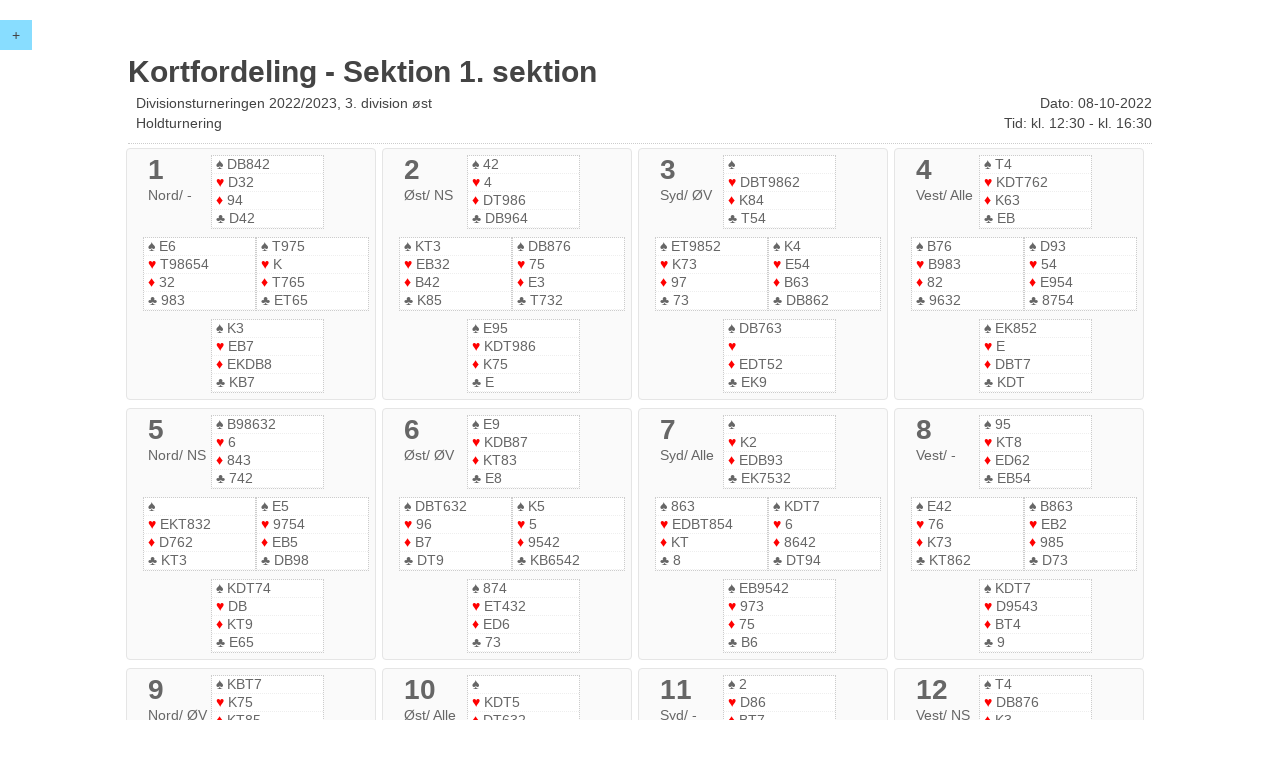

--- FILE ---
content_type: text/html
request_url: http://resultater.bridge.dk/template/kortfordeling.php?filename=5000/MT144GT218.XML&tournament=144&section=1
body_size: 174468
content:
<!DOCTYPE html>
<html>
<head>
  <title>Kortfordeling</title>
  <meta charset="utf-8">
  <meta content="IE=edge,chrome=1" http-equiv="X-UA-Compatible">
  <meta content="width=device-width, initial-scale=1" name="viewport">
  <script src="//ajax.googleapis.com/ajax/libs/jquery/2.1.1/jquery.min.js"></script>
  <script src="../assets/uikit/js/uikit.min.js"></script>
  <script src="../assets/uikit/js/components/sticky.min.js"></script>
  <link rel="stylesheet" type="text/css" href="../assets/uikit/css/uikit.css">
  <link rel="stylesheet" type="text/css" href="../assets/css/style-responsive.css">
  ﻿</head>



<body>



<div id="c-menu"  data-uk-sticky="{top:0}">
  <button class="uk-button" style="background:#88DDFF" data-uk-offcanvas="{target:'#bridge-menu'}">+</button>
</div>

<div id="bridge-menu" class="uk-offcanvas">
  <div class="uk-offcanvas-bar">
    <div class="uk-panel">
      <p>Turnering #144</p>
      <p>Divisionsturneringen 2022/2023, 3. division øst</p>
      <p>Holdturnering</p>
    </div>

    <div class="uk-panel">
      <h3 class="uk-panel-title">Turneringsoversigt</h3>
      <ul class="uk-nav uk-nav-offcanvas" data-uk-nav>

      <li class="uk-parent"><a href="#">Startliste</a>
        <ul class="uk-nav-sub">
                      <li>
	       <a href="startliste.php?filename=5000/MT144GT218.xml&tournament=144&section=1">Sektion 1</a>
            </li>
                      <li>
	       <a href="startliste.php?filename=5000/MT144GT218.xml&tournament=144&section=2">Sektion 2</a>
            </li>
                      <li>
	       <a href="startliste.php?filename=5000/MT144GT218.xml&tournament=144&section=3">Sektion 3</a>
            </li>
                      <li>
	       <a href="startliste.php?filename=5000/MT144GT218.xml&tournament=144&section=4">Sektion 4</a>
            </li>
                      <li>
	       <a href="startliste.php?filename=5000/MT144GT218.xml&tournament=144&section=5">Sektion 5</a>
            </li>
                      <li>
	       <a href="startliste.php?filename=5000/MT144GT218.xml&tournament=144&section=6">Sektion 6</a>
            </li>
                      <li>
	       <a href="startliste.php?filename=5000/MT144GT218.xml&tournament=144&section=7">Sektion 7</a>
            </li>
                      <li>
	       <a href="startliste.php?filename=5000/MT144GT218.xml&tournament=144&section=8">Sektion 8</a>
            </li>
                      <li>
	       <a href="startliste.php?filename=5000/MT144GT218.xml&tournament=144&section=9">Sektion 9</a>
            </li>
                      <li>
	       <a href="startliste.php?filename=5000/MT144GT218.xml&tournament=144&section=10">Sektion 10</a>
            </li>
                      <li>
	       <a href="startliste.php?filename=5000/MT144GT218.xml&tournament=144&section=11">Sektion 11</a>
            </li>
                  </ul>
      </li>

              <li class="uk-parent"><a href="#">Kampresultat</a>
          <ul class="uk-nav-sub">
                          <li><a href="kampresultat.php?filename=5000/MT144GT218.XML&tournament=144&section=1">Sektion 1</a></li>
                          <li><a href="kampresultat.php?filename=5000/MT144GT218.XML&tournament=144&section=2">Sektion 2</a></li>
                          <li><a href="kampresultat.php?filename=5000/MT144GT218.XML&tournament=144&section=3">Sektion 3</a></li>
                          <li><a href="kampresultat.php?filename=5000/MT144GT218.XML&tournament=144&section=4">Sektion 4</a></li>
                          <li><a href="kampresultat.php?filename=5000/MT144GT218.XML&tournament=144&section=5">Sektion 5</a></li>
                          <li><a href="kampresultat.php?filename=5000/MT144GT218.XML&tournament=144&section=6">Sektion 6</a></li>
                          <li><a href="kampresultat.php?filename=5000/MT144GT218.XML&tournament=144&section=7">Sektion 7</a></li>
                          <li><a href="kampresultat.php?filename=5000/MT144GT218.XML&tournament=144&section=8">Sektion 8</a></li>
                          <li><a href="kampresultat.php?filename=5000/MT144GT218.XML&tournament=144&section=9">Sektion 9</a></li>
                          <li><a href="kampresultat.php?filename=5000/MT144GT218.XML&tournament=144&section=10">Sektion 10</a></li>
                          <li><a href="kampresultat.php?filename=5000/MT144GT218.XML&tournament=144&section=11">Sektion 11</a></li>
                      </ul>
        </li>
      
      
      <li class="uk-parent"><a href="#">Resultater</a>
        <ul class="uk-nav-sub">
                      <li><a href="resultater.php?filename=5000/MT144GT218.XML&tournament=144&section=1">Sektion 1</a></li>
                      <li><a href="resultater.php?filename=5000/MT144GT218.XML&tournament=144&section=2">Sektion 2</a></li>
                      <li><a href="resultater.php?filename=5000/MT144GT218.XML&tournament=144&section=3">Sektion 3</a></li>
                      <li><a href="resultater.php?filename=5000/MT144GT218.XML&tournament=144&section=4">Sektion 4</a></li>
                      <li><a href="resultater.php?filename=5000/MT144GT218.XML&tournament=144&section=5">Sektion 5</a></li>
                      <li><a href="resultater.php?filename=5000/MT144GT218.XML&tournament=144&section=6">Sektion 6</a></li>
                      <li><a href="resultater.php?filename=5000/MT144GT218.XML&tournament=144&section=7">Sektion 7</a></li>
                      <li><a href="resultater.php?filename=5000/MT144GT218.XML&tournament=144&section=8">Sektion 8</a></li>
                      <li><a href="resultater.php?filename=5000/MT144GT218.XML&tournament=144&section=9">Sektion 9</a></li>
                      <li><a href="resultater.php?filename=5000/MT144GT218.XML&tournament=144&section=10">Sektion 10</a></li>
                      <li><a href="resultater.php?filename=5000/MT144GT218.XML&tournament=144&section=11">Sektion 11</a></li>
                  </ul>
      </li>
            

              <li class="uk-parent"><a href="#">Handicapscore</a>
          <ul class="uk-nav-sub">
                                                            <li><a href="hacscore.php?filename=5000/MT144GT218.XML&tournament=144&section=1">Sektion 1</a></li>
                  
                                                                          <li><a href="hacscore.php?filename=5000/MT144GT218.XML&tournament=144&section=2">Sektion 2</a></li>
                  
                                                                          <li><a href="hacscore.php?filename=5000/MT144GT218.XML&tournament=144&section=3">Sektion 3</a></li>
                  
                                                                          <li><a href="hacscore.php?filename=5000/MT144GT218.XML&tournament=144&section=4">Sektion 4</a></li>
                  
                                                                          <li><a href="hacscore.php?filename=5000/MT144GT218.XML&tournament=144&section=5">Sektion 5</a></li>
                  
                                                                          <li><a href="hacscore.php?filename=5000/MT144GT218.XML&tournament=144&section=6">Sektion 6</a></li>
                  
                                                                          <li><a href="hacscore.php?filename=5000/MT144GT218.XML&tournament=144&section=7">Sektion 7</a></li>
                  
                                                                          <li><a href="hacscore.php?filename=5000/MT144GT218.XML&tournament=144&section=8">Sektion 8</a></li>
                  
                                                                          <li><a href="hacscore.php?filename=5000/MT144GT218.XML&tournament=144&section=9">Sektion 9</a></li>
                  
                                                                          <li><a href="hacscore.php?filename=5000/MT144GT218.XML&tournament=144&section=10">Sektion 10</a></li>
                  
                                                                          <li><a href="hacscore.php?filename=5000/MT144GT218.XML&tournament=144&section=11">Sektion 11</a></li>
                  
                          							
          </ul>
        </li>
      				
            
            
				
      
      <li class="uk-parent"><a href="#">Kortfordeling</a>
        <ul class="uk-nav-sub">
                      <li><a href="kortfordeling.php?filename=5000/MT144GT218.XML&tournament=144&section=1">Sektion 1</a></li>
                      <li><a href="kortfordeling.php?filename=5000/MT144GT218.XML&tournament=144&section=2">Sektion 2</a></li>
                      <li><a href="kortfordeling.php?filename=5000/MT144GT218.XML&tournament=144&section=3">Sektion 3</a></li>
                      <li><a href="kortfordeling.php?filename=5000/MT144GT218.XML&tournament=144&section=4">Sektion 4</a></li>
                      <li><a href="kortfordeling.php?filename=5000/MT144GT218.XML&tournament=144&section=5">Sektion 5</a></li>
                      <li><a href="kortfordeling.php?filename=5000/MT144GT218.XML&tournament=144&section=6">Sektion 6</a></li>
                      <li><a href="kortfordeling.php?filename=5000/MT144GT218.XML&tournament=144&section=7">Sektion 7</a></li>
                      <li><a href="kortfordeling.php?filename=5000/MT144GT218.XML&tournament=144&section=8">Sektion 8</a></li>
                      <li><a href="kortfordeling.php?filename=5000/MT144GT218.XML&tournament=144&section=9">Sektion 9</a></li>
                      <li><a href="kortfordeling.php?filename=5000/MT144GT218.XML&tournament=144&section=10">Sektion 10</a></li>
                      <li><a href="kortfordeling.php?filename=5000/MT144GT218.XML&tournament=144&section=11">Sektion 11</a></li>
                  </ul>
      </li>
      
      
            
                  <li class="uk-parent"><a href="#">Multihold Bordresultater</a>
            <ul class="uk-nav-sub">
                              <li><a href="multihold_bordresultater.php?filename=5000/MT144GT218.XML&tournament=144&section=1&round=0&half=1">Sektion 1</a></li>
                              <li><a href="multihold_bordresultater.php?filename=5000/MT144GT218.XML&tournament=144&section=2&round=0&half=1">Sektion 2</a></li>
                              <li><a href="multihold_bordresultater.php?filename=5000/MT144GT218.XML&tournament=144&section=3&round=0&half=1">Sektion 3</a></li>
                              <li><a href="multihold_bordresultater.php?filename=5000/MT144GT218.XML&tournament=144&section=4&round=0&half=1">Sektion 4</a></li>
                              <li><a href="multihold_bordresultater.php?filename=5000/MT144GT218.XML&tournament=144&section=5&round=0&half=1">Sektion 5</a></li>
                              <li><a href="multihold_bordresultater.php?filename=5000/MT144GT218.XML&tournament=144&section=6&round=0&half=1">Sektion 6</a></li>
                              <li><a href="multihold_bordresultater.php?filename=5000/MT144GT218.XML&tournament=144&section=7&round=0&half=1">Sektion 7</a></li>
                              <li><a href="multihold_bordresultater.php?filename=5000/MT144GT218.XML&tournament=144&section=8&round=0&half=1">Sektion 8</a></li>
                              <li><a href="multihold_bordresultater.php?filename=5000/MT144GT218.XML&tournament=144&section=9&round=0&half=1">Sektion 9</a></li>
                              <li><a href="multihold_bordresultater.php?filename=5000/MT144GT218.XML&tournament=144&section=10&round=0&half=1">Sektion 10</a></li>
                              <li><a href="multihold_bordresultater.php?filename=5000/MT144GT218.XML&tournament=144&section=11&round=0&half=1">Sektion 11</a></li>
                          </ul>
          </li>
                
	          <li class="uk-parent"><a href="#">Multihold Resultater</a>
            <ul class="uk-nav-sub">
                              <li><a href="multihold_resultater.php?filename=5000/MT144GT218.XML&tournament=144&section=1&round=0&half=1">Sektion 1</a></li>
                              <li><a href="multihold_resultater.php?filename=5000/MT144GT218.XML&tournament=144&section=2&round=0&half=1">Sektion 2</a></li>
                              <li><a href="multihold_resultater.php?filename=5000/MT144GT218.XML&tournament=144&section=3&round=0&half=1">Sektion 3</a></li>
                              <li><a href="multihold_resultater.php?filename=5000/MT144GT218.XML&tournament=144&section=4&round=0&half=1">Sektion 4</a></li>
                              <li><a href="multihold_resultater.php?filename=5000/MT144GT218.XML&tournament=144&section=5&round=0&half=1">Sektion 5</a></li>
                              <li><a href="multihold_resultater.php?filename=5000/MT144GT218.XML&tournament=144&section=6&round=0&half=1">Sektion 6</a></li>
                              <li><a href="multihold_resultater.php?filename=5000/MT144GT218.XML&tournament=144&section=7&round=0&half=1">Sektion 7</a></li>
                              <li><a href="multihold_resultater.php?filename=5000/MT144GT218.XML&tournament=144&section=8&round=0&half=1">Sektion 8</a></li>
                              <li><a href="multihold_resultater.php?filename=5000/MT144GT218.XML&tournament=144&section=9&round=0&half=1">Sektion 9</a></li>
                              <li><a href="multihold_resultater.php?filename=5000/MT144GT218.XML&tournament=144&section=10&round=0&half=1">Sektion 10</a></li>
                              <li><a href="multihold_resultater.php?filename=5000/MT144GT218.XML&tournament=144&section=11&round=0&half=1">Sektion 11</a></li>
                          </ul>
          </li>

          <li class="uk-parent"><a href="#">Multihold Stilling</a>
            <ul class="uk-nav-sub">
                              <li><a href="multihold_stilling.php?filename=5000/MT144GT218.XML&tournament=144&section=1&round=0&half=1">Sektion 1</a></li>
                              <li><a href="multihold_stilling.php?filename=5000/MT144GT218.XML&tournament=144&section=2&round=0&half=1">Sektion 2</a></li>
                              <li><a href="multihold_stilling.php?filename=5000/MT144GT218.XML&tournament=144&section=3&round=0&half=1">Sektion 3</a></li>
                              <li><a href="multihold_stilling.php?filename=5000/MT144GT218.XML&tournament=144&section=4&round=0&half=1">Sektion 4</a></li>
                              <li><a href="multihold_stilling.php?filename=5000/MT144GT218.XML&tournament=144&section=5&round=0&half=1">Sektion 5</a></li>
                              <li><a href="multihold_stilling.php?filename=5000/MT144GT218.XML&tournament=144&section=6&round=0&half=1">Sektion 6</a></li>
                              <li><a href="multihold_stilling.php?filename=5000/MT144GT218.XML&tournament=144&section=7&round=0&half=1">Sektion 7</a></li>
                              <li><a href="multihold_stilling.php?filename=5000/MT144GT218.XML&tournament=144&section=8&round=0&half=1">Sektion 8</a></li>
                              <li><a href="multihold_stilling.php?filename=5000/MT144GT218.XML&tournament=144&section=9&round=0&half=1">Sektion 9</a></li>
                              <li><a href="multihold_stilling.php?filename=5000/MT144GT218.XML&tournament=144&section=10&round=0&half=1">Sektion 10</a></li>
                              <li><a href="multihold_stilling.php?filename=5000/MT144GT218.XML&tournament=144&section=11&round=0&half=1">Sektion 11</a></li>
                          </ul>
          </li>
              				
              <li><a href="overview.php?mainclubno=5000&club=2">Turneringsoversigt</a></li>	        
            
      </ul>
    </div>
  </div>
</div>
<div id="wrapper">
    <section id="page" class="kortfordeling xxxl">

        <!--Header-->

        <div class="page-header">
            <h1 class="title">Kortfordeling - Sektion 1. sektion</h1>

            <div class="uk-grid description-wrapper">
                <div class="uk-width-1-2">
                    <div class="description">Divisionsturneringen 2022/2023, 3. division øst</div>
                    <div class="type">Holdturnering</div>		    
                </div>
                <div class="uk-width-1-2">
                    <div class="date uk-text-right">Dato: 08-10-2022</span></div>
                    <div class="time uk-text-right">Tid: kl. 12:30 - kl. 16:30</div>
                </div>
            </div>
        </div>

        <!--Content - Boards-->

        <div class="uk-grid bridge uk-grid-small" data-uk-grid-margin="">

            
                <div class="uk-width-1-1 uk-width-xxlarge-1-5 uk-width-large-1-4 uk-width-medium-1-3 uk-width-small-1-2" style="padding-right: 8px;">
                    <div class="uk-panel uk-panel-box uk-grid-small board">

                        <div class="uk-grid uk-grid-small">
                               <div class="top-left uk-width-3-10">
                                   <div class="boardNo">1</div>
                                   <span class="dealer">Nord</span>/
                                   <span class="vulnerability">-</span>				   
                               </div>

                            <div class="seat north uk-width-5-10">
                                <div class="spades"><span class="uk-text-nowrap"><span class="icon spades">&spades;</span> DB842</span></div>
                                <div class="hearts"><span class="uk-text-nowrap"><span class="icon hearts">&hearts;</span> D32</span></div>
                                <div class="diamonds"><span class="uk-text-nowrap"><span class="icon diamonds">&diams;</span> 94</span></div>
                                <div class="clubs"><span class="uk-text-nowrap"><span class="icon clubs">&clubs;</span> D42</span></div>
                            </div>

                            <div class=" top-right uk-width-2-10"></div>
                        </div>

                        <div class="uk-grid uk-grid-small">

                            <div class="seat west uk-width-5-10">
                                <div class="spades"><span class="uk-text-nowrap"><span class="icon spades">&spades;</span> E6</span></div>
                                <div class="hearts"><span class="uk-text-nowrap"><span class="icon hearts">&hearts;</span> T98654</span></div>
                                <div class="diamonds"><span class="uk-text-nowrap"><span class="icon diamonds">&diams;</span> 32</span></div>
                                <div class="clubs"><span class="uk-text-nowrap"><span class="icon clubs">&clubs;</span> 983</span></div>
                            </div>


                            <div class="seat east uk-width-5-10">
                                <div class="spades"><span class="uk-text-nowrap"><span class="icon spades">&spades;</span> T975</span></div>
                                <div class="hearts"><span class="uk-text-nowrap"><span class="icon hearts">&hearts;</span> K</span></div>
                                <div class="diamonds"><span class="uk-text-nowrap"><span class="icon diamonds">&diams;</span> T765</span></div>
                                <div class="clubs"><span class="uk-text-nowrap"><span class="icon clubs">&clubs;</span> ET65</span></div>
                            </div>

                        </div>

                        <div class="uk-grid uk-grid-small">
                            <div class="bottom-left uk-width-3-10">&nbsp;</div>

                            <div class="seat south uk-width-5-10">
                                <div class="spades"><span class="uk-text-nowrap"><span class="icon spades">&spades;</span> K3</span></div>
                                <div class="hearts"><span class="uk-text-nowrap"><span class="icon hearts">&hearts;</span> EB7</span></div>
                                <div class="diamonds"><span class="uk-text-nowrap"><span class="icon diamonds">&diams;</span> EKDB8</span></div>
                                <div class="clubs"><span class="uk-text-nowrap"><span class="icon clubs">&clubs;</span> KB7</span></div>
                            </div>

                            <div class="bottom-right uk-width-2-10">&nbsp;</div>
                        </div>

                    </div>
                 </div>
        
                <div class="uk-width-1-1 uk-width-xxlarge-1-5 uk-width-large-1-4 uk-width-medium-1-3 uk-width-small-1-2" style="padding-right: 8px;">
                    <div class="uk-panel uk-panel-box uk-grid-small board">

                        <div class="uk-grid uk-grid-small">
                               <div class="top-left uk-width-3-10">
                                   <div class="boardNo">2</div>
                                   <span class="dealer">Øst</span>/
                                   <span class="vulnerability">NS</span>				   
                               </div>

                            <div class="seat north uk-width-5-10">
                                <div class="spades"><span class="uk-text-nowrap"><span class="icon spades">&spades;</span> 42</span></div>
                                <div class="hearts"><span class="uk-text-nowrap"><span class="icon hearts">&hearts;</span> 4</span></div>
                                <div class="diamonds"><span class="uk-text-nowrap"><span class="icon diamonds">&diams;</span> DT986</span></div>
                                <div class="clubs"><span class="uk-text-nowrap"><span class="icon clubs">&clubs;</span> DB964</span></div>
                            </div>

                            <div class=" top-right uk-width-2-10"></div>
                        </div>

                        <div class="uk-grid uk-grid-small">

                            <div class="seat west uk-width-5-10">
                                <div class="spades"><span class="uk-text-nowrap"><span class="icon spades">&spades;</span> KT3</span></div>
                                <div class="hearts"><span class="uk-text-nowrap"><span class="icon hearts">&hearts;</span> EB32</span></div>
                                <div class="diamonds"><span class="uk-text-nowrap"><span class="icon diamonds">&diams;</span> B42</span></div>
                                <div class="clubs"><span class="uk-text-nowrap"><span class="icon clubs">&clubs;</span> K85</span></div>
                            </div>


                            <div class="seat east uk-width-5-10">
                                <div class="spades"><span class="uk-text-nowrap"><span class="icon spades">&spades;</span> DB876</span></div>
                                <div class="hearts"><span class="uk-text-nowrap"><span class="icon hearts">&hearts;</span> 75</span></div>
                                <div class="diamonds"><span class="uk-text-nowrap"><span class="icon diamonds">&diams;</span> E3</span></div>
                                <div class="clubs"><span class="uk-text-nowrap"><span class="icon clubs">&clubs;</span> T732</span></div>
                            </div>

                        </div>

                        <div class="uk-grid uk-grid-small">
                            <div class="bottom-left uk-width-3-10">&nbsp;</div>

                            <div class="seat south uk-width-5-10">
                                <div class="spades"><span class="uk-text-nowrap"><span class="icon spades">&spades;</span> E95</span></div>
                                <div class="hearts"><span class="uk-text-nowrap"><span class="icon hearts">&hearts;</span> KDT986</span></div>
                                <div class="diamonds"><span class="uk-text-nowrap"><span class="icon diamonds">&diams;</span> K75</span></div>
                                <div class="clubs"><span class="uk-text-nowrap"><span class="icon clubs">&clubs;</span> E</span></div>
                            </div>

                            <div class="bottom-right uk-width-2-10">&nbsp;</div>
                        </div>

                    </div>
                 </div>
        
                <div class="uk-width-1-1 uk-width-xxlarge-1-5 uk-width-large-1-4 uk-width-medium-1-3 uk-width-small-1-2" style="padding-right: 8px;">
                    <div class="uk-panel uk-panel-box uk-grid-small board">

                        <div class="uk-grid uk-grid-small">
                               <div class="top-left uk-width-3-10">
                                   <div class="boardNo">3</div>
                                   <span class="dealer">Syd</span>/
                                   <span class="vulnerability">ØV</span>				   
                               </div>

                            <div class="seat north uk-width-5-10">
                                <div class="spades"><span class="uk-text-nowrap"><span class="icon spades">&spades;</span> </span></div>
                                <div class="hearts"><span class="uk-text-nowrap"><span class="icon hearts">&hearts;</span> DBT9862</span></div>
                                <div class="diamonds"><span class="uk-text-nowrap"><span class="icon diamonds">&diams;</span> K84</span></div>
                                <div class="clubs"><span class="uk-text-nowrap"><span class="icon clubs">&clubs;</span> T54</span></div>
                            </div>

                            <div class=" top-right uk-width-2-10"></div>
                        </div>

                        <div class="uk-grid uk-grid-small">

                            <div class="seat west uk-width-5-10">
                                <div class="spades"><span class="uk-text-nowrap"><span class="icon spades">&spades;</span> ET9852</span></div>
                                <div class="hearts"><span class="uk-text-nowrap"><span class="icon hearts">&hearts;</span> K73</span></div>
                                <div class="diamonds"><span class="uk-text-nowrap"><span class="icon diamonds">&diams;</span> 97</span></div>
                                <div class="clubs"><span class="uk-text-nowrap"><span class="icon clubs">&clubs;</span> 73</span></div>
                            </div>


                            <div class="seat east uk-width-5-10">
                                <div class="spades"><span class="uk-text-nowrap"><span class="icon spades">&spades;</span> K4</span></div>
                                <div class="hearts"><span class="uk-text-nowrap"><span class="icon hearts">&hearts;</span> E54</span></div>
                                <div class="diamonds"><span class="uk-text-nowrap"><span class="icon diamonds">&diams;</span> B63</span></div>
                                <div class="clubs"><span class="uk-text-nowrap"><span class="icon clubs">&clubs;</span> DB862</span></div>
                            </div>

                        </div>

                        <div class="uk-grid uk-grid-small">
                            <div class="bottom-left uk-width-3-10">&nbsp;</div>

                            <div class="seat south uk-width-5-10">
                                <div class="spades"><span class="uk-text-nowrap"><span class="icon spades">&spades;</span> DB763</span></div>
                                <div class="hearts"><span class="uk-text-nowrap"><span class="icon hearts">&hearts;</span> </span></div>
                                <div class="diamonds"><span class="uk-text-nowrap"><span class="icon diamonds">&diams;</span> EDT52</span></div>
                                <div class="clubs"><span class="uk-text-nowrap"><span class="icon clubs">&clubs;</span> EK9</span></div>
                            </div>

                            <div class="bottom-right uk-width-2-10">&nbsp;</div>
                        </div>

                    </div>
                 </div>
        
                <div class="uk-width-1-1 uk-width-xxlarge-1-5 uk-width-large-1-4 uk-width-medium-1-3 uk-width-small-1-2" style="padding-right: 8px;">
                    <div class="uk-panel uk-panel-box uk-grid-small board">

                        <div class="uk-grid uk-grid-small">
                               <div class="top-left uk-width-3-10">
                                   <div class="boardNo">4</div>
                                   <span class="dealer">Vest</span>/
                                   <span class="vulnerability">Alle</span>				   
                               </div>

                            <div class="seat north uk-width-5-10">
                                <div class="spades"><span class="uk-text-nowrap"><span class="icon spades">&spades;</span> T4</span></div>
                                <div class="hearts"><span class="uk-text-nowrap"><span class="icon hearts">&hearts;</span> KDT762</span></div>
                                <div class="diamonds"><span class="uk-text-nowrap"><span class="icon diamonds">&diams;</span> K63</span></div>
                                <div class="clubs"><span class="uk-text-nowrap"><span class="icon clubs">&clubs;</span> EB</span></div>
                            </div>

                            <div class=" top-right uk-width-2-10"></div>
                        </div>

                        <div class="uk-grid uk-grid-small">

                            <div class="seat west uk-width-5-10">
                                <div class="spades"><span class="uk-text-nowrap"><span class="icon spades">&spades;</span> B76</span></div>
                                <div class="hearts"><span class="uk-text-nowrap"><span class="icon hearts">&hearts;</span> B983</span></div>
                                <div class="diamonds"><span class="uk-text-nowrap"><span class="icon diamonds">&diams;</span> 82</span></div>
                                <div class="clubs"><span class="uk-text-nowrap"><span class="icon clubs">&clubs;</span> 9632</span></div>
                            </div>


                            <div class="seat east uk-width-5-10">
                                <div class="spades"><span class="uk-text-nowrap"><span class="icon spades">&spades;</span> D93</span></div>
                                <div class="hearts"><span class="uk-text-nowrap"><span class="icon hearts">&hearts;</span> 54</span></div>
                                <div class="diamonds"><span class="uk-text-nowrap"><span class="icon diamonds">&diams;</span> E954</span></div>
                                <div class="clubs"><span class="uk-text-nowrap"><span class="icon clubs">&clubs;</span> 8754</span></div>
                            </div>

                        </div>

                        <div class="uk-grid uk-grid-small">
                            <div class="bottom-left uk-width-3-10">&nbsp;</div>

                            <div class="seat south uk-width-5-10">
                                <div class="spades"><span class="uk-text-nowrap"><span class="icon spades">&spades;</span> EK852</span></div>
                                <div class="hearts"><span class="uk-text-nowrap"><span class="icon hearts">&hearts;</span> E</span></div>
                                <div class="diamonds"><span class="uk-text-nowrap"><span class="icon diamonds">&diams;</span> DBT7</span></div>
                                <div class="clubs"><span class="uk-text-nowrap"><span class="icon clubs">&clubs;</span> KDT</span></div>
                            </div>

                            <div class="bottom-right uk-width-2-10">&nbsp;</div>
                        </div>

                    </div>
                 </div>
        
                <div class="uk-width-1-1 uk-width-xxlarge-1-5 uk-width-large-1-4 uk-width-medium-1-3 uk-width-small-1-2" style="padding-right: 8px;">
                    <div class="uk-panel uk-panel-box uk-grid-small board">

                        <div class="uk-grid uk-grid-small">
                               <div class="top-left uk-width-3-10">
                                   <div class="boardNo">5</div>
                                   <span class="dealer">Nord</span>/
                                   <span class="vulnerability">NS</span>				   
                               </div>

                            <div class="seat north uk-width-5-10">
                                <div class="spades"><span class="uk-text-nowrap"><span class="icon spades">&spades;</span> B98632</span></div>
                                <div class="hearts"><span class="uk-text-nowrap"><span class="icon hearts">&hearts;</span> 6</span></div>
                                <div class="diamonds"><span class="uk-text-nowrap"><span class="icon diamonds">&diams;</span> 843</span></div>
                                <div class="clubs"><span class="uk-text-nowrap"><span class="icon clubs">&clubs;</span> 742</span></div>
                            </div>

                            <div class=" top-right uk-width-2-10"></div>
                        </div>

                        <div class="uk-grid uk-grid-small">

                            <div class="seat west uk-width-5-10">
                                <div class="spades"><span class="uk-text-nowrap"><span class="icon spades">&spades;</span> </span></div>
                                <div class="hearts"><span class="uk-text-nowrap"><span class="icon hearts">&hearts;</span> EKT832</span></div>
                                <div class="diamonds"><span class="uk-text-nowrap"><span class="icon diamonds">&diams;</span> D762</span></div>
                                <div class="clubs"><span class="uk-text-nowrap"><span class="icon clubs">&clubs;</span> KT3</span></div>
                            </div>


                            <div class="seat east uk-width-5-10">
                                <div class="spades"><span class="uk-text-nowrap"><span class="icon spades">&spades;</span> E5</span></div>
                                <div class="hearts"><span class="uk-text-nowrap"><span class="icon hearts">&hearts;</span> 9754</span></div>
                                <div class="diamonds"><span class="uk-text-nowrap"><span class="icon diamonds">&diams;</span> EB5</span></div>
                                <div class="clubs"><span class="uk-text-nowrap"><span class="icon clubs">&clubs;</span> DB98</span></div>
                            </div>

                        </div>

                        <div class="uk-grid uk-grid-small">
                            <div class="bottom-left uk-width-3-10">&nbsp;</div>

                            <div class="seat south uk-width-5-10">
                                <div class="spades"><span class="uk-text-nowrap"><span class="icon spades">&spades;</span> KDT74</span></div>
                                <div class="hearts"><span class="uk-text-nowrap"><span class="icon hearts">&hearts;</span> DB</span></div>
                                <div class="diamonds"><span class="uk-text-nowrap"><span class="icon diamonds">&diams;</span> KT9</span></div>
                                <div class="clubs"><span class="uk-text-nowrap"><span class="icon clubs">&clubs;</span> E65</span></div>
                            </div>

                            <div class="bottom-right uk-width-2-10">&nbsp;</div>
                        </div>

                    </div>
                 </div>
        
                <div class="uk-width-1-1 uk-width-xxlarge-1-5 uk-width-large-1-4 uk-width-medium-1-3 uk-width-small-1-2" style="padding-right: 8px;">
                    <div class="uk-panel uk-panel-box uk-grid-small board">

                        <div class="uk-grid uk-grid-small">
                               <div class="top-left uk-width-3-10">
                                   <div class="boardNo">6</div>
                                   <span class="dealer">Øst</span>/
                                   <span class="vulnerability">ØV</span>				   
                               </div>

                            <div class="seat north uk-width-5-10">
                                <div class="spades"><span class="uk-text-nowrap"><span class="icon spades">&spades;</span> E9</span></div>
                                <div class="hearts"><span class="uk-text-nowrap"><span class="icon hearts">&hearts;</span> KDB87</span></div>
                                <div class="diamonds"><span class="uk-text-nowrap"><span class="icon diamonds">&diams;</span> KT83</span></div>
                                <div class="clubs"><span class="uk-text-nowrap"><span class="icon clubs">&clubs;</span> E8</span></div>
                            </div>

                            <div class=" top-right uk-width-2-10"></div>
                        </div>

                        <div class="uk-grid uk-grid-small">

                            <div class="seat west uk-width-5-10">
                                <div class="spades"><span class="uk-text-nowrap"><span class="icon spades">&spades;</span> DBT632</span></div>
                                <div class="hearts"><span class="uk-text-nowrap"><span class="icon hearts">&hearts;</span> 96</span></div>
                                <div class="diamonds"><span class="uk-text-nowrap"><span class="icon diamonds">&diams;</span> B7</span></div>
                                <div class="clubs"><span class="uk-text-nowrap"><span class="icon clubs">&clubs;</span> DT9</span></div>
                            </div>


                            <div class="seat east uk-width-5-10">
                                <div class="spades"><span class="uk-text-nowrap"><span class="icon spades">&spades;</span> K5</span></div>
                                <div class="hearts"><span class="uk-text-nowrap"><span class="icon hearts">&hearts;</span> 5</span></div>
                                <div class="diamonds"><span class="uk-text-nowrap"><span class="icon diamonds">&diams;</span> 9542</span></div>
                                <div class="clubs"><span class="uk-text-nowrap"><span class="icon clubs">&clubs;</span> KB6542</span></div>
                            </div>

                        </div>

                        <div class="uk-grid uk-grid-small">
                            <div class="bottom-left uk-width-3-10">&nbsp;</div>

                            <div class="seat south uk-width-5-10">
                                <div class="spades"><span class="uk-text-nowrap"><span class="icon spades">&spades;</span> 874</span></div>
                                <div class="hearts"><span class="uk-text-nowrap"><span class="icon hearts">&hearts;</span> ET432</span></div>
                                <div class="diamonds"><span class="uk-text-nowrap"><span class="icon diamonds">&diams;</span> ED6</span></div>
                                <div class="clubs"><span class="uk-text-nowrap"><span class="icon clubs">&clubs;</span> 73</span></div>
                            </div>

                            <div class="bottom-right uk-width-2-10">&nbsp;</div>
                        </div>

                    </div>
                 </div>
        
                <div class="uk-width-1-1 uk-width-xxlarge-1-5 uk-width-large-1-4 uk-width-medium-1-3 uk-width-small-1-2" style="padding-right: 8px;">
                    <div class="uk-panel uk-panel-box uk-grid-small board">

                        <div class="uk-grid uk-grid-small">
                               <div class="top-left uk-width-3-10">
                                   <div class="boardNo">7</div>
                                   <span class="dealer">Syd</span>/
                                   <span class="vulnerability">Alle</span>				   
                               </div>

                            <div class="seat north uk-width-5-10">
                                <div class="spades"><span class="uk-text-nowrap"><span class="icon spades">&spades;</span> </span></div>
                                <div class="hearts"><span class="uk-text-nowrap"><span class="icon hearts">&hearts;</span> K2</span></div>
                                <div class="diamonds"><span class="uk-text-nowrap"><span class="icon diamonds">&diams;</span> EDB93</span></div>
                                <div class="clubs"><span class="uk-text-nowrap"><span class="icon clubs">&clubs;</span> EK7532</span></div>
                            </div>

                            <div class=" top-right uk-width-2-10"></div>
                        </div>

                        <div class="uk-grid uk-grid-small">

                            <div class="seat west uk-width-5-10">
                                <div class="spades"><span class="uk-text-nowrap"><span class="icon spades">&spades;</span> 863</span></div>
                                <div class="hearts"><span class="uk-text-nowrap"><span class="icon hearts">&hearts;</span> EDBT854</span></div>
                                <div class="diamonds"><span class="uk-text-nowrap"><span class="icon diamonds">&diams;</span> KT</span></div>
                                <div class="clubs"><span class="uk-text-nowrap"><span class="icon clubs">&clubs;</span> 8</span></div>
                            </div>


                            <div class="seat east uk-width-5-10">
                                <div class="spades"><span class="uk-text-nowrap"><span class="icon spades">&spades;</span> KDT7</span></div>
                                <div class="hearts"><span class="uk-text-nowrap"><span class="icon hearts">&hearts;</span> 6</span></div>
                                <div class="diamonds"><span class="uk-text-nowrap"><span class="icon diamonds">&diams;</span> 8642</span></div>
                                <div class="clubs"><span class="uk-text-nowrap"><span class="icon clubs">&clubs;</span> DT94</span></div>
                            </div>

                        </div>

                        <div class="uk-grid uk-grid-small">
                            <div class="bottom-left uk-width-3-10">&nbsp;</div>

                            <div class="seat south uk-width-5-10">
                                <div class="spades"><span class="uk-text-nowrap"><span class="icon spades">&spades;</span> EB9542</span></div>
                                <div class="hearts"><span class="uk-text-nowrap"><span class="icon hearts">&hearts;</span> 973</span></div>
                                <div class="diamonds"><span class="uk-text-nowrap"><span class="icon diamonds">&diams;</span> 75</span></div>
                                <div class="clubs"><span class="uk-text-nowrap"><span class="icon clubs">&clubs;</span> B6</span></div>
                            </div>

                            <div class="bottom-right uk-width-2-10">&nbsp;</div>
                        </div>

                    </div>
                 </div>
        
                <div class="uk-width-1-1 uk-width-xxlarge-1-5 uk-width-large-1-4 uk-width-medium-1-3 uk-width-small-1-2" style="padding-right: 8px;">
                    <div class="uk-panel uk-panel-box uk-grid-small board">

                        <div class="uk-grid uk-grid-small">
                               <div class="top-left uk-width-3-10">
                                   <div class="boardNo">8</div>
                                   <span class="dealer">Vest</span>/
                                   <span class="vulnerability">-</span>				   
                               </div>

                            <div class="seat north uk-width-5-10">
                                <div class="spades"><span class="uk-text-nowrap"><span class="icon spades">&spades;</span> 95</span></div>
                                <div class="hearts"><span class="uk-text-nowrap"><span class="icon hearts">&hearts;</span> KT8</span></div>
                                <div class="diamonds"><span class="uk-text-nowrap"><span class="icon diamonds">&diams;</span> ED62</span></div>
                                <div class="clubs"><span class="uk-text-nowrap"><span class="icon clubs">&clubs;</span> EB54</span></div>
                            </div>

                            <div class=" top-right uk-width-2-10"></div>
                        </div>

                        <div class="uk-grid uk-grid-small">

                            <div class="seat west uk-width-5-10">
                                <div class="spades"><span class="uk-text-nowrap"><span class="icon spades">&spades;</span> E42</span></div>
                                <div class="hearts"><span class="uk-text-nowrap"><span class="icon hearts">&hearts;</span> 76</span></div>
                                <div class="diamonds"><span class="uk-text-nowrap"><span class="icon diamonds">&diams;</span> K73</span></div>
                                <div class="clubs"><span class="uk-text-nowrap"><span class="icon clubs">&clubs;</span> KT862</span></div>
                            </div>


                            <div class="seat east uk-width-5-10">
                                <div class="spades"><span class="uk-text-nowrap"><span class="icon spades">&spades;</span> B863</span></div>
                                <div class="hearts"><span class="uk-text-nowrap"><span class="icon hearts">&hearts;</span> EB2</span></div>
                                <div class="diamonds"><span class="uk-text-nowrap"><span class="icon diamonds">&diams;</span> 985</span></div>
                                <div class="clubs"><span class="uk-text-nowrap"><span class="icon clubs">&clubs;</span> D73</span></div>
                            </div>

                        </div>

                        <div class="uk-grid uk-grid-small">
                            <div class="bottom-left uk-width-3-10">&nbsp;</div>

                            <div class="seat south uk-width-5-10">
                                <div class="spades"><span class="uk-text-nowrap"><span class="icon spades">&spades;</span> KDT7</span></div>
                                <div class="hearts"><span class="uk-text-nowrap"><span class="icon hearts">&hearts;</span> D9543</span></div>
                                <div class="diamonds"><span class="uk-text-nowrap"><span class="icon diamonds">&diams;</span> BT4</span></div>
                                <div class="clubs"><span class="uk-text-nowrap"><span class="icon clubs">&clubs;</span> 9</span></div>
                            </div>

                            <div class="bottom-right uk-width-2-10">&nbsp;</div>
                        </div>

                    </div>
                 </div>
        
                <div class="uk-width-1-1 uk-width-xxlarge-1-5 uk-width-large-1-4 uk-width-medium-1-3 uk-width-small-1-2" style="padding-right: 8px;">
                    <div class="uk-panel uk-panel-box uk-grid-small board">

                        <div class="uk-grid uk-grid-small">
                               <div class="top-left uk-width-3-10">
                                   <div class="boardNo">9</div>
                                   <span class="dealer">Nord</span>/
                                   <span class="vulnerability">ØV</span>				   
                               </div>

                            <div class="seat north uk-width-5-10">
                                <div class="spades"><span class="uk-text-nowrap"><span class="icon spades">&spades;</span> KBT7</span></div>
                                <div class="hearts"><span class="uk-text-nowrap"><span class="icon hearts">&hearts;</span> K75</span></div>
                                <div class="diamonds"><span class="uk-text-nowrap"><span class="icon diamonds">&diams;</span> KT85</span></div>
                                <div class="clubs"><span class="uk-text-nowrap"><span class="icon clubs">&clubs;</span> K9</span></div>
                            </div>

                            <div class=" top-right uk-width-2-10"></div>
                        </div>

                        <div class="uk-grid uk-grid-small">

                            <div class="seat west uk-width-5-10">
                                <div class="spades"><span class="uk-text-nowrap"><span class="icon spades">&spades;</span> D3</span></div>
                                <div class="hearts"><span class="uk-text-nowrap"><span class="icon hearts">&hearts;</span> 8</span></div>
                                <div class="diamonds"><span class="uk-text-nowrap"><span class="icon diamonds">&diams;</span> ED93</span></div>
                                <div class="clubs"><span class="uk-text-nowrap"><span class="icon clubs">&clubs;</span> EBT873</span></div>
                            </div>


                            <div class="seat east uk-width-5-10">
                                <div class="spades"><span class="uk-text-nowrap"><span class="icon spades">&spades;</span> 642</span></div>
                                <div class="hearts"><span class="uk-text-nowrap"><span class="icon hearts">&hearts;</span> E94</span></div>
                                <div class="diamonds"><span class="uk-text-nowrap"><span class="icon diamonds">&diams;</span> B642</span></div>
                                <div class="clubs"><span class="uk-text-nowrap"><span class="icon clubs">&clubs;</span> D65</span></div>
                            </div>

                        </div>

                        <div class="uk-grid uk-grid-small">
                            <div class="bottom-left uk-width-3-10">&nbsp;</div>

                            <div class="seat south uk-width-5-10">
                                <div class="spades"><span class="uk-text-nowrap"><span class="icon spades">&spades;</span> E985</span></div>
                                <div class="hearts"><span class="uk-text-nowrap"><span class="icon hearts">&hearts;</span> DBT632</span></div>
                                <div class="diamonds"><span class="uk-text-nowrap"><span class="icon diamonds">&diams;</span> 7</span></div>
                                <div class="clubs"><span class="uk-text-nowrap"><span class="icon clubs">&clubs;</span> 42</span></div>
                            </div>

                            <div class="bottom-right uk-width-2-10">&nbsp;</div>
                        </div>

                    </div>
                 </div>
        
                <div class="uk-width-1-1 uk-width-xxlarge-1-5 uk-width-large-1-4 uk-width-medium-1-3 uk-width-small-1-2" style="padding-right: 8px;">
                    <div class="uk-panel uk-panel-box uk-grid-small board">

                        <div class="uk-grid uk-grid-small">
                               <div class="top-left uk-width-3-10">
                                   <div class="boardNo">10</div>
                                   <span class="dealer">Øst</span>/
                                   <span class="vulnerability">Alle</span>				   
                               </div>

                            <div class="seat north uk-width-5-10">
                                <div class="spades"><span class="uk-text-nowrap"><span class="icon spades">&spades;</span> </span></div>
                                <div class="hearts"><span class="uk-text-nowrap"><span class="icon hearts">&hearts;</span> KDT5</span></div>
                                <div class="diamonds"><span class="uk-text-nowrap"><span class="icon diamonds">&diams;</span> DT632</span></div>
                                <div class="clubs"><span class="uk-text-nowrap"><span class="icon clubs">&clubs;</span> ET64</span></div>
                            </div>

                            <div class=" top-right uk-width-2-10"></div>
                        </div>

                        <div class="uk-grid uk-grid-small">

                            <div class="seat west uk-width-5-10">
                                <div class="spades"><span class="uk-text-nowrap"><span class="icon spades">&spades;</span> EBT4</span></div>
                                <div class="hearts"><span class="uk-text-nowrap"><span class="icon hearts">&hearts;</span> 74</span></div>
                                <div class="diamonds"><span class="uk-text-nowrap"><span class="icon diamonds">&diams;</span> 875</span></div>
                                <div class="clubs"><span class="uk-text-nowrap"><span class="icon clubs">&clubs;</span> D985</span></div>
                            </div>


                            <div class="seat east uk-width-5-10">
                                <div class="spades"><span class="uk-text-nowrap"><span class="icon spades">&spades;</span> K98732</span></div>
                                <div class="hearts"><span class="uk-text-nowrap"><span class="icon hearts">&hearts;</span> 9</span></div>
                                <div class="diamonds"><span class="uk-text-nowrap"><span class="icon diamonds">&diams;</span> EB9</span></div>
                                <div class="clubs"><span class="uk-text-nowrap"><span class="icon clubs">&clubs;</span> K73</span></div>
                            </div>

                        </div>

                        <div class="uk-grid uk-grid-small">
                            <div class="bottom-left uk-width-3-10">&nbsp;</div>

                            <div class="seat south uk-width-5-10">
                                <div class="spades"><span class="uk-text-nowrap"><span class="icon spades">&spades;</span> D65</span></div>
                                <div class="hearts"><span class="uk-text-nowrap"><span class="icon hearts">&hearts;</span> EB8632</span></div>
                                <div class="diamonds"><span class="uk-text-nowrap"><span class="icon diamonds">&diams;</span> K4</span></div>
                                <div class="clubs"><span class="uk-text-nowrap"><span class="icon clubs">&clubs;</span> B2</span></div>
                            </div>

                            <div class="bottom-right uk-width-2-10">&nbsp;</div>
                        </div>

                    </div>
                 </div>
        
                <div class="uk-width-1-1 uk-width-xxlarge-1-5 uk-width-large-1-4 uk-width-medium-1-3 uk-width-small-1-2" style="padding-right: 8px;">
                    <div class="uk-panel uk-panel-box uk-grid-small board">

                        <div class="uk-grid uk-grid-small">
                               <div class="top-left uk-width-3-10">
                                   <div class="boardNo">11</div>
                                   <span class="dealer">Syd</span>/
                                   <span class="vulnerability">-</span>				   
                               </div>

                            <div class="seat north uk-width-5-10">
                                <div class="spades"><span class="uk-text-nowrap"><span class="icon spades">&spades;</span> 2</span></div>
                                <div class="hearts"><span class="uk-text-nowrap"><span class="icon hearts">&hearts;</span> D86</span></div>
                                <div class="diamonds"><span class="uk-text-nowrap"><span class="icon diamonds">&diams;</span> BT7</span></div>
                                <div class="clubs"><span class="uk-text-nowrap"><span class="icon clubs">&clubs;</span> DBT974</span></div>
                            </div>

                            <div class=" top-right uk-width-2-10"></div>
                        </div>

                        <div class="uk-grid uk-grid-small">

                            <div class="seat west uk-width-5-10">
                                <div class="spades"><span class="uk-text-nowrap"><span class="icon spades">&spades;</span> EDB6543</span></div>
                                <div class="hearts"><span class="uk-text-nowrap"><span class="icon hearts">&hearts;</span> B2</span></div>
                                <div class="diamonds"><span class="uk-text-nowrap"><span class="icon diamonds">&diams;</span> 62</span></div>
                                <div class="clubs"><span class="uk-text-nowrap"><span class="icon clubs">&clubs;</span> K5</span></div>
                            </div>


                            <div class="seat east uk-width-5-10">
                                <div class="spades"><span class="uk-text-nowrap"><span class="icon spades">&spades;</span> T</span></div>
                                <div class="hearts"><span class="uk-text-nowrap"><span class="icon hearts">&hearts;</span> EK9</span></div>
                                <div class="diamonds"><span class="uk-text-nowrap"><span class="icon diamonds">&diams;</span> E953</span></div>
                                <div class="clubs"><span class="uk-text-nowrap"><span class="icon clubs">&clubs;</span> E8632</span></div>
                            </div>

                        </div>

                        <div class="uk-grid uk-grid-small">
                            <div class="bottom-left uk-width-3-10">&nbsp;</div>

                            <div class="seat south uk-width-5-10">
                                <div class="spades"><span class="uk-text-nowrap"><span class="icon spades">&spades;</span> K987</span></div>
                                <div class="hearts"><span class="uk-text-nowrap"><span class="icon hearts">&hearts;</span> T7543</span></div>
                                <div class="diamonds"><span class="uk-text-nowrap"><span class="icon diamonds">&diams;</span> KD84</span></div>
                                <div class="clubs"><span class="uk-text-nowrap"><span class="icon clubs">&clubs;</span> </span></div>
                            </div>

                            <div class="bottom-right uk-width-2-10">&nbsp;</div>
                        </div>

                    </div>
                 </div>
        
                <div class="uk-width-1-1 uk-width-xxlarge-1-5 uk-width-large-1-4 uk-width-medium-1-3 uk-width-small-1-2" style="padding-right: 8px;">
                    <div class="uk-panel uk-panel-box uk-grid-small board">

                        <div class="uk-grid uk-grid-small">
                               <div class="top-left uk-width-3-10">
                                   <div class="boardNo">12</div>
                                   <span class="dealer">Vest</span>/
                                   <span class="vulnerability">NS</span>				   
                               </div>

                            <div class="seat north uk-width-5-10">
                                <div class="spades"><span class="uk-text-nowrap"><span class="icon spades">&spades;</span> T4</span></div>
                                <div class="hearts"><span class="uk-text-nowrap"><span class="icon hearts">&hearts;</span> DB876</span></div>
                                <div class="diamonds"><span class="uk-text-nowrap"><span class="icon diamonds">&diams;</span> K3</span></div>
                                <div class="clubs"><span class="uk-text-nowrap"><span class="icon clubs">&clubs;</span> B762</span></div>
                            </div>

                            <div class=" top-right uk-width-2-10"></div>
                        </div>

                        <div class="uk-grid uk-grid-small">

                            <div class="seat west uk-width-5-10">
                                <div class="spades"><span class="uk-text-nowrap"><span class="icon spades">&spades;</span> B9</span></div>
                                <div class="hearts"><span class="uk-text-nowrap"><span class="icon hearts">&hearts;</span> EK</span></div>
                                <div class="diamonds"><span class="uk-text-nowrap"><span class="icon diamonds">&diams;</span> B9762</span></div>
                                <div class="clubs"><span class="uk-text-nowrap"><span class="icon clubs">&clubs;</span> T843</span></div>
                            </div>


                            <div class="seat east uk-width-5-10">
                                <div class="spades"><span class="uk-text-nowrap"><span class="icon spades">&spades;</span> 8653</span></div>
                                <div class="hearts"><span class="uk-text-nowrap"><span class="icon hearts">&hearts;</span> T2</span></div>
                                <div class="diamonds"><span class="uk-text-nowrap"><span class="icon diamonds">&diams;</span> DT5</span></div>
                                <div class="clubs"><span class="uk-text-nowrap"><span class="icon clubs">&clubs;</span> EKD9</span></div>
                            </div>

                        </div>

                        <div class="uk-grid uk-grid-small">
                            <div class="bottom-left uk-width-3-10">&nbsp;</div>

                            <div class="seat south uk-width-5-10">
                                <div class="spades"><span class="uk-text-nowrap"><span class="icon spades">&spades;</span> EKD72</span></div>
                                <div class="hearts"><span class="uk-text-nowrap"><span class="icon hearts">&hearts;</span> 9543</span></div>
                                <div class="diamonds"><span class="uk-text-nowrap"><span class="icon diamonds">&diams;</span> E84</span></div>
                                <div class="clubs"><span class="uk-text-nowrap"><span class="icon clubs">&clubs;</span> 5</span></div>
                            </div>

                            <div class="bottom-right uk-width-2-10">&nbsp;</div>
                        </div>

                    </div>
                 </div>
        
                <div class="uk-width-1-1 uk-width-xxlarge-1-5 uk-width-large-1-4 uk-width-medium-1-3 uk-width-small-1-2" style="padding-right: 8px;">
                    <div class="uk-panel uk-panel-box uk-grid-small board">

                        <div class="uk-grid uk-grid-small">
                               <div class="top-left uk-width-3-10">
                                   <div class="boardNo">13</div>
                                   <span class="dealer">Nord</span>/
                                   <span class="vulnerability">Alle</span>				   
                               </div>

                            <div class="seat north uk-width-5-10">
                                <div class="spades"><span class="uk-text-nowrap"><span class="icon spades">&spades;</span> E765</span></div>
                                <div class="hearts"><span class="uk-text-nowrap"><span class="icon hearts">&hearts;</span> KD3</span></div>
                                <div class="diamonds"><span class="uk-text-nowrap"><span class="icon diamonds">&diams;</span> EKDT3</span></div>
                                <div class="clubs"><span class="uk-text-nowrap"><span class="icon clubs">&clubs;</span> 9</span></div>
                            </div>

                            <div class=" top-right uk-width-2-10"></div>
                        </div>

                        <div class="uk-grid uk-grid-small">

                            <div class="seat west uk-width-5-10">
                                <div class="spades"><span class="uk-text-nowrap"><span class="icon spades">&spades;</span> B94</span></div>
                                <div class="hearts"><span class="uk-text-nowrap"><span class="icon hearts">&hearts;</span> B984</span></div>
                                <div class="diamonds"><span class="uk-text-nowrap"><span class="icon diamonds">&diams;</span> B42</span></div>
                                <div class="clubs"><span class="uk-text-nowrap"><span class="icon clubs">&clubs;</span> ED2</span></div>
                            </div>


                            <div class="seat east uk-width-5-10">
                                <div class="spades"><span class="uk-text-nowrap"><span class="icon spades">&spades;</span> 2</span></div>
                                <div class="hearts"><span class="uk-text-nowrap"><span class="icon hearts">&hearts;</span> E65</span></div>
                                <div class="diamonds"><span class="uk-text-nowrap"><span class="icon diamonds">&diams;</span> 865</span></div>
                                <div class="clubs"><span class="uk-text-nowrap"><span class="icon clubs">&clubs;</span> KB8764</span></div>
                            </div>

                        </div>

                        <div class="uk-grid uk-grid-small">
                            <div class="bottom-left uk-width-3-10">&nbsp;</div>

                            <div class="seat south uk-width-5-10">
                                <div class="spades"><span class="uk-text-nowrap"><span class="icon spades">&spades;</span> KDT83</span></div>
                                <div class="hearts"><span class="uk-text-nowrap"><span class="icon hearts">&hearts;</span> T72</span></div>
                                <div class="diamonds"><span class="uk-text-nowrap"><span class="icon diamonds">&diams;</span> 97</span></div>
                                <div class="clubs"><span class="uk-text-nowrap"><span class="icon clubs">&clubs;</span> T53</span></div>
                            </div>

                            <div class="bottom-right uk-width-2-10">&nbsp;</div>
                        </div>

                    </div>
                 </div>
        
                <div class="uk-width-1-1 uk-width-xxlarge-1-5 uk-width-large-1-4 uk-width-medium-1-3 uk-width-small-1-2" style="padding-right: 8px;">
                    <div class="uk-panel uk-panel-box uk-grid-small board">

                        <div class="uk-grid uk-grid-small">
                               <div class="top-left uk-width-3-10">
                                   <div class="boardNo">14</div>
                                   <span class="dealer">Øst</span>/
                                   <span class="vulnerability">-</span>				   
                               </div>

                            <div class="seat north uk-width-5-10">
                                <div class="spades"><span class="uk-text-nowrap"><span class="icon spades">&spades;</span> E7</span></div>
                                <div class="hearts"><span class="uk-text-nowrap"><span class="icon hearts">&hearts;</span> DB9843</span></div>
                                <div class="diamonds"><span class="uk-text-nowrap"><span class="icon diamonds">&diams;</span> T74</span></div>
                                <div class="clubs"><span class="uk-text-nowrap"><span class="icon clubs">&clubs;</span> K9</span></div>
                            </div>

                            <div class=" top-right uk-width-2-10"></div>
                        </div>

                        <div class="uk-grid uk-grid-small">

                            <div class="seat west uk-width-5-10">
                                <div class="spades"><span class="uk-text-nowrap"><span class="icon spades">&spades;</span> T83</span></div>
                                <div class="hearts"><span class="uk-text-nowrap"><span class="icon hearts">&hearts;</span> 76</span></div>
                                <div class="diamonds"><span class="uk-text-nowrap"><span class="icon diamonds">&diams;</span> K652</span></div>
                                <div class="clubs"><span class="uk-text-nowrap"><span class="icon clubs">&clubs;</span> B643</span></div>
                            </div>


                            <div class="seat east uk-width-5-10">
                                <div class="spades"><span class="uk-text-nowrap"><span class="icon spades">&spades;</span> K54</span></div>
                                <div class="hearts"><span class="uk-text-nowrap"><span class="icon hearts">&hearts;</span> EKT</span></div>
                                <div class="diamonds"><span class="uk-text-nowrap"><span class="icon diamonds">&diams;</span> DB8</span></div>
                                <div class="clubs"><span class="uk-text-nowrap"><span class="icon clubs">&clubs;</span> T875</span></div>
                            </div>

                        </div>

                        <div class="uk-grid uk-grid-small">
                            <div class="bottom-left uk-width-3-10">&nbsp;</div>

                            <div class="seat south uk-width-5-10">
                                <div class="spades"><span class="uk-text-nowrap"><span class="icon spades">&spades;</span> DB962</span></div>
                                <div class="hearts"><span class="uk-text-nowrap"><span class="icon hearts">&hearts;</span> 52</span></div>
                                <div class="diamonds"><span class="uk-text-nowrap"><span class="icon diamonds">&diams;</span> E93</span></div>
                                <div class="clubs"><span class="uk-text-nowrap"><span class="icon clubs">&clubs;</span> ED2</span></div>
                            </div>

                            <div class="bottom-right uk-width-2-10">&nbsp;</div>
                        </div>

                    </div>
                 </div>
        
                <div class="uk-width-1-1 uk-width-xxlarge-1-5 uk-width-large-1-4 uk-width-medium-1-3 uk-width-small-1-2" style="padding-right: 8px;">
                    <div class="uk-panel uk-panel-box uk-grid-small board">

                        <div class="uk-grid uk-grid-small">
                               <div class="top-left uk-width-3-10">
                                   <div class="boardNo">15</div>
                                   <span class="dealer">Syd</span>/
                                   <span class="vulnerability">NS</span>				   
                               </div>

                            <div class="seat north uk-width-5-10">
                                <div class="spades"><span class="uk-text-nowrap"><span class="icon spades">&spades;</span> E85</span></div>
                                <div class="hearts"><span class="uk-text-nowrap"><span class="icon hearts">&hearts;</span> BT85</span></div>
                                <div class="diamonds"><span class="uk-text-nowrap"><span class="icon diamonds">&diams;</span> KD652</span></div>
                                <div class="clubs"><span class="uk-text-nowrap"><span class="icon clubs">&clubs;</span> 3</span></div>
                            </div>

                            <div class=" top-right uk-width-2-10"></div>
                        </div>

                        <div class="uk-grid uk-grid-small">

                            <div class="seat west uk-width-5-10">
                                <div class="spades"><span class="uk-text-nowrap"><span class="icon spades">&spades;</span> 6</span></div>
                                <div class="hearts"><span class="uk-text-nowrap"><span class="icon hearts">&hearts;</span> E4</span></div>
                                <div class="diamonds"><span class="uk-text-nowrap"><span class="icon diamonds">&diams;</span> ET94</span></div>
                                <div class="clubs"><span class="uk-text-nowrap"><span class="icon clubs">&clubs;</span> EKD752</span></div>
                            </div>


                            <div class="seat east uk-width-5-10">
                                <div class="spades"><span class="uk-text-nowrap"><span class="icon spades">&spades;</span> KDT73</span></div>
                                <div class="hearts"><span class="uk-text-nowrap"><span class="icon hearts">&hearts;</span> K632</span></div>
                                <div class="diamonds"><span class="uk-text-nowrap"><span class="icon diamonds">&diams;</span> 83</span></div>
                                <div class="clubs"><span class="uk-text-nowrap"><span class="icon clubs">&clubs;</span> 98</span></div>
                            </div>

                        </div>

                        <div class="uk-grid uk-grid-small">
                            <div class="bottom-left uk-width-3-10">&nbsp;</div>

                            <div class="seat south uk-width-5-10">
                                <div class="spades"><span class="uk-text-nowrap"><span class="icon spades">&spades;</span> B942</span></div>
                                <div class="hearts"><span class="uk-text-nowrap"><span class="icon hearts">&hearts;</span> D97</span></div>
                                <div class="diamonds"><span class="uk-text-nowrap"><span class="icon diamonds">&diams;</span> B7</span></div>
                                <div class="clubs"><span class="uk-text-nowrap"><span class="icon clubs">&clubs;</span> BT64</span></div>
                            </div>

                            <div class="bottom-right uk-width-2-10">&nbsp;</div>
                        </div>

                    </div>
                 </div>
        
                <div class="uk-width-1-1 uk-width-xxlarge-1-5 uk-width-large-1-4 uk-width-medium-1-3 uk-width-small-1-2" style="padding-right: 8px;">
                    <div class="uk-panel uk-panel-box uk-grid-small board">

                        <div class="uk-grid uk-grid-small">
                               <div class="top-left uk-width-3-10">
                                   <div class="boardNo">16</div>
                                   <span class="dealer">Vest</span>/
                                   <span class="vulnerability">ØV</span>				   
                               </div>

                            <div class="seat north uk-width-5-10">
                                <div class="spades"><span class="uk-text-nowrap"><span class="icon spades">&spades;</span> 953</span></div>
                                <div class="hearts"><span class="uk-text-nowrap"><span class="icon hearts">&hearts;</span> KB952</span></div>
                                <div class="diamonds"><span class="uk-text-nowrap"><span class="icon diamonds">&diams;</span> 6</span></div>
                                <div class="clubs"><span class="uk-text-nowrap"><span class="icon clubs">&clubs;</span> ET96</span></div>
                            </div>

                            <div class=" top-right uk-width-2-10"></div>
                        </div>

                        <div class="uk-grid uk-grid-small">

                            <div class="seat west uk-width-5-10">
                                <div class="spades"><span class="uk-text-nowrap"><span class="icon spades">&spades;</span> ET872</span></div>
                                <div class="hearts"><span class="uk-text-nowrap"><span class="icon hearts">&hearts;</span> E83</span></div>
                                <div class="diamonds"><span class="uk-text-nowrap"><span class="icon diamonds">&diams;</span> ED</span></div>
                                <div class="clubs"><span class="uk-text-nowrap"><span class="icon clubs">&clubs;</span> DB4</span></div>
                            </div>


                            <div class="seat east uk-width-5-10">
                                <div class="spades"><span class="uk-text-nowrap"><span class="icon spades">&spades;</span> 4</span></div>
                                <div class="hearts"><span class="uk-text-nowrap"><span class="icon hearts">&hearts;</span> 6</span></div>
                                <div class="diamonds"><span class="uk-text-nowrap"><span class="icon diamonds">&diams;</span> B875432</span></div>
                                <div class="clubs"><span class="uk-text-nowrap"><span class="icon clubs">&clubs;</span> K873</span></div>
                            </div>

                        </div>

                        <div class="uk-grid uk-grid-small">
                            <div class="bottom-left uk-width-3-10">&nbsp;</div>

                            <div class="seat south uk-width-5-10">
                                <div class="spades"><span class="uk-text-nowrap"><span class="icon spades">&spades;</span> KDB6</span></div>
                                <div class="hearts"><span class="uk-text-nowrap"><span class="icon hearts">&hearts;</span> DT74</span></div>
                                <div class="diamonds"><span class="uk-text-nowrap"><span class="icon diamonds">&diams;</span> KT9</span></div>
                                <div class="clubs"><span class="uk-text-nowrap"><span class="icon clubs">&clubs;</span> 52</span></div>
                            </div>

                            <div class="bottom-right uk-width-2-10">&nbsp;</div>
                        </div>

                    </div>
                 </div>
        
                <div class="uk-width-1-1 uk-width-xxlarge-1-5 uk-width-large-1-4 uk-width-medium-1-3 uk-width-small-1-2" style="padding-right: 8px;">
                    <div class="uk-panel uk-panel-box uk-grid-small board">

                        <div class="uk-grid uk-grid-small">
                               <div class="top-left uk-width-3-10">
                                   <div class="boardNo">17</div>
                                   <span class="dealer">Nord</span>/
                                   <span class="vulnerability">-</span>				   
                               </div>

                            <div class="seat north uk-width-5-10">
                                <div class="spades"><span class="uk-text-nowrap"><span class="icon spades">&spades;</span> B54</span></div>
                                <div class="hearts"><span class="uk-text-nowrap"><span class="icon hearts">&hearts;</span> D2</span></div>
                                <div class="diamonds"><span class="uk-text-nowrap"><span class="icon diamonds">&diams;</span> EK976</span></div>
                                <div class="clubs"><span class="uk-text-nowrap"><span class="icon clubs">&clubs;</span> T64</span></div>
                            </div>

                            <div class=" top-right uk-width-2-10"></div>
                        </div>

                        <div class="uk-grid uk-grid-small">

                            <div class="seat west uk-width-5-10">
                                <div class="spades"><span class="uk-text-nowrap"><span class="icon spades">&spades;</span> D763</span></div>
                                <div class="hearts"><span class="uk-text-nowrap"><span class="icon hearts">&hearts;</span> 95</span></div>
                                <div class="diamonds"><span class="uk-text-nowrap"><span class="icon diamonds">&diams;</span> B32</span></div>
                                <div class="clubs"><span class="uk-text-nowrap"><span class="icon clubs">&clubs;</span> B983</span></div>
                            </div>


                            <div class="seat east uk-width-5-10">
                                <div class="spades"><span class="uk-text-nowrap"><span class="icon spades">&spades;</span> EK82</span></div>
                                <div class="hearts"><span class="uk-text-nowrap"><span class="icon hearts">&hearts;</span> KB8</span></div>
                                <div class="diamonds"><span class="uk-text-nowrap"><span class="icon diamonds">&diams;</span> D54</span></div>
                                <div class="clubs"><span class="uk-text-nowrap"><span class="icon clubs">&clubs;</span> K75</span></div>
                            </div>

                        </div>

                        <div class="uk-grid uk-grid-small">
                            <div class="bottom-left uk-width-3-10">&nbsp;</div>

                            <div class="seat south uk-width-5-10">
                                <div class="spades"><span class="uk-text-nowrap"><span class="icon spades">&spades;</span> T9</span></div>
                                <div class="hearts"><span class="uk-text-nowrap"><span class="icon hearts">&hearts;</span> ET7643</span></div>
                                <div class="diamonds"><span class="uk-text-nowrap"><span class="icon diamonds">&diams;</span> T8</span></div>
                                <div class="clubs"><span class="uk-text-nowrap"><span class="icon clubs">&clubs;</span> ED2</span></div>
                            </div>

                            <div class="bottom-right uk-width-2-10">&nbsp;</div>
                        </div>

                    </div>
                 </div>
        
                <div class="uk-width-1-1 uk-width-xxlarge-1-5 uk-width-large-1-4 uk-width-medium-1-3 uk-width-small-1-2" style="padding-right: 8px;">
                    <div class="uk-panel uk-panel-box uk-grid-small board">

                        <div class="uk-grid uk-grid-small">
                               <div class="top-left uk-width-3-10">
                                   <div class="boardNo">18</div>
                                   <span class="dealer">Øst</span>/
                                   <span class="vulnerability">NS</span>				   
                               </div>

                            <div class="seat north uk-width-5-10">
                                <div class="spades"><span class="uk-text-nowrap"><span class="icon spades">&spades;</span> 963</span></div>
                                <div class="hearts"><span class="uk-text-nowrap"><span class="icon hearts">&hearts;</span> ET6</span></div>
                                <div class="diamonds"><span class="uk-text-nowrap"><span class="icon diamonds">&diams;</span> T76</span></div>
                                <div class="clubs"><span class="uk-text-nowrap"><span class="icon clubs">&clubs;</span> EK73</span></div>
                            </div>

                            <div class=" top-right uk-width-2-10"></div>
                        </div>

                        <div class="uk-grid uk-grid-small">

                            <div class="seat west uk-width-5-10">
                                <div class="spades"><span class="uk-text-nowrap"><span class="icon spades">&spades;</span> E75</span></div>
                                <div class="hearts"><span class="uk-text-nowrap"><span class="icon hearts">&hearts;</span> D84</span></div>
                                <div class="diamonds"><span class="uk-text-nowrap"><span class="icon diamonds">&diams;</span> KB</span></div>
                                <div class="clubs"><span class="uk-text-nowrap"><span class="icon clubs">&clubs;</span> DBT65</span></div>
                            </div>


                            <div class="seat east uk-width-5-10">
                                <div class="spades"><span class="uk-text-nowrap"><span class="icon spades">&spades;</span> T4</span></div>
                                <div class="hearts"><span class="uk-text-nowrap"><span class="icon hearts">&hearts;</span> 7532</span></div>
                                <div class="diamonds"><span class="uk-text-nowrap"><span class="icon diamonds">&diams;</span> D8432</span></div>
                                <div class="clubs"><span class="uk-text-nowrap"><span class="icon clubs">&clubs;</span> 98</span></div>
                            </div>

                        </div>

                        <div class="uk-grid uk-grid-small">
                            <div class="bottom-left uk-width-3-10">&nbsp;</div>

                            <div class="seat south uk-width-5-10">
                                <div class="spades"><span class="uk-text-nowrap"><span class="icon spades">&spades;</span> KDB82</span></div>
                                <div class="hearts"><span class="uk-text-nowrap"><span class="icon hearts">&hearts;</span> KB9</span></div>
                                <div class="diamonds"><span class="uk-text-nowrap"><span class="icon diamonds">&diams;</span> E95</span></div>
                                <div class="clubs"><span class="uk-text-nowrap"><span class="icon clubs">&clubs;</span> 42</span></div>
                            </div>

                            <div class="bottom-right uk-width-2-10">&nbsp;</div>
                        </div>

                    </div>
                 </div>
        
                <div class="uk-width-1-1 uk-width-xxlarge-1-5 uk-width-large-1-4 uk-width-medium-1-3 uk-width-small-1-2" style="padding-right: 8px;">
                    <div class="uk-panel uk-panel-box uk-grid-small board">

                        <div class="uk-grid uk-grid-small">
                               <div class="top-left uk-width-3-10">
                                   <div class="boardNo">19</div>
                                   <span class="dealer">Syd</span>/
                                   <span class="vulnerability">ØV</span>				   
                               </div>

                            <div class="seat north uk-width-5-10">
                                <div class="spades"><span class="uk-text-nowrap"><span class="icon spades">&spades;</span> 865</span></div>
                                <div class="hearts"><span class="uk-text-nowrap"><span class="icon hearts">&hearts;</span> ET</span></div>
                                <div class="diamonds"><span class="uk-text-nowrap"><span class="icon diamonds">&diams;</span> K972</span></div>
                                <div class="clubs"><span class="uk-text-nowrap"><span class="icon clubs">&clubs;</span> ET72</span></div>
                            </div>

                            <div class=" top-right uk-width-2-10"></div>
                        </div>

                        <div class="uk-grid uk-grid-small">

                            <div class="seat west uk-width-5-10">
                                <div class="spades"><span class="uk-text-nowrap"><span class="icon spades">&spades;</span> DT73</span></div>
                                <div class="hearts"><span class="uk-text-nowrap"><span class="icon hearts">&hearts;</span> D9</span></div>
                                <div class="diamonds"><span class="uk-text-nowrap"><span class="icon diamonds">&diams;</span> B64</span></div>
                                <div class="clubs"><span class="uk-text-nowrap"><span class="icon clubs">&clubs;</span> DB53</span></div>
                            </div>


                            <div class="seat east uk-width-5-10">
                                <div class="spades"><span class="uk-text-nowrap"><span class="icon spades">&spades;</span> KB42</span></div>
                                <div class="hearts"><span class="uk-text-nowrap"><span class="icon hearts">&hearts;</span> 7652</span></div>
                                <div class="diamonds"><span class="uk-text-nowrap"><span class="icon diamonds">&diams;</span> D853</span></div>
                                <div class="clubs"><span class="uk-text-nowrap"><span class="icon clubs">&clubs;</span> 4</span></div>
                            </div>

                        </div>

                        <div class="uk-grid uk-grid-small">
                            <div class="bottom-left uk-width-3-10">&nbsp;</div>

                            <div class="seat south uk-width-5-10">
                                <div class="spades"><span class="uk-text-nowrap"><span class="icon spades">&spades;</span> E9</span></div>
                                <div class="hearts"><span class="uk-text-nowrap"><span class="icon hearts">&hearts;</span> KB843</span></div>
                                <div class="diamonds"><span class="uk-text-nowrap"><span class="icon diamonds">&diams;</span> ET</span></div>
                                <div class="clubs"><span class="uk-text-nowrap"><span class="icon clubs">&clubs;</span> K986</span></div>
                            </div>

                            <div class="bottom-right uk-width-2-10">&nbsp;</div>
                        </div>

                    </div>
                 </div>
        
                <div class="uk-width-1-1 uk-width-xxlarge-1-5 uk-width-large-1-4 uk-width-medium-1-3 uk-width-small-1-2" style="padding-right: 8px;">
                    <div class="uk-panel uk-panel-box uk-grid-small board">

                        <div class="uk-grid uk-grid-small">
                               <div class="top-left uk-width-3-10">
                                   <div class="boardNo">20</div>
                                   <span class="dealer">Vest</span>/
                                   <span class="vulnerability">Alle</span>				   
                               </div>

                            <div class="seat north uk-width-5-10">
                                <div class="spades"><span class="uk-text-nowrap"><span class="icon spades">&spades;</span> 32</span></div>
                                <div class="hearts"><span class="uk-text-nowrap"><span class="icon hearts">&hearts;</span> K83</span></div>
                                <div class="diamonds"><span class="uk-text-nowrap"><span class="icon diamonds">&diams;</span> BT5</span></div>
                                <div class="clubs"><span class="uk-text-nowrap"><span class="icon clubs">&clubs;</span> B8543</span></div>
                            </div>

                            <div class=" top-right uk-width-2-10"></div>
                        </div>

                        <div class="uk-grid uk-grid-small">

                            <div class="seat west uk-width-5-10">
                                <div class="spades"><span class="uk-text-nowrap"><span class="icon spades">&spades;</span> 964</span></div>
                                <div class="hearts"><span class="uk-text-nowrap"><span class="icon hearts">&hearts;</span> T42</span></div>
                                <div class="diamonds"><span class="uk-text-nowrap"><span class="icon diamonds">&diams;</span> ED7</span></div>
                                <div class="clubs"><span class="uk-text-nowrap"><span class="icon clubs">&clubs;</span> EK97</span></div>
                            </div>


                            <div class="seat east uk-width-5-10">
                                <div class="spades"><span class="uk-text-nowrap"><span class="icon spades">&spades;</span> ET875</span></div>
                                <div class="hearts"><span class="uk-text-nowrap"><span class="icon hearts">&hearts;</span> B5</span></div>
                                <div class="diamonds"><span class="uk-text-nowrap"><span class="icon diamonds">&diams;</span> 9832</span></div>
                                <div class="clubs"><span class="uk-text-nowrap"><span class="icon clubs">&clubs;</span> DT</span></div>
                            </div>

                        </div>

                        <div class="uk-grid uk-grid-small">
                            <div class="bottom-left uk-width-3-10">&nbsp;</div>

                            <div class="seat south uk-width-5-10">
                                <div class="spades"><span class="uk-text-nowrap"><span class="icon spades">&spades;</span> KDB</span></div>
                                <div class="hearts"><span class="uk-text-nowrap"><span class="icon hearts">&hearts;</span> ED976</span></div>
                                <div class="diamonds"><span class="uk-text-nowrap"><span class="icon diamonds">&diams;</span> K64</span></div>
                                <div class="clubs"><span class="uk-text-nowrap"><span class="icon clubs">&clubs;</span> 62</span></div>
                            </div>

                            <div class="bottom-right uk-width-2-10">&nbsp;</div>
                        </div>

                    </div>
                 </div>
        
                <div class="uk-width-1-1 uk-width-xxlarge-1-5 uk-width-large-1-4 uk-width-medium-1-3 uk-width-small-1-2" style="padding-right: 8px;">
                    <div class="uk-panel uk-panel-box uk-grid-small board">

                        <div class="uk-grid uk-grid-small">
                               <div class="top-left uk-width-3-10">
                                   <div class="boardNo">21</div>
                                   <span class="dealer">Nord</span>/
                                   <span class="vulnerability">NS</span>				   
                               </div>

                            <div class="seat north uk-width-5-10">
                                <div class="spades"><span class="uk-text-nowrap"><span class="icon spades">&spades;</span> EDB6</span></div>
                                <div class="hearts"><span class="uk-text-nowrap"><span class="icon hearts">&hearts;</span> EK52</span></div>
                                <div class="diamonds"><span class="uk-text-nowrap"><span class="icon diamonds">&diams;</span> 6</span></div>
                                <div class="clubs"><span class="uk-text-nowrap"><span class="icon clubs">&clubs;</span> KT64</span></div>
                            </div>

                            <div class=" top-right uk-width-2-10"></div>
                        </div>

                        <div class="uk-grid uk-grid-small">

                            <div class="seat west uk-width-5-10">
                                <div class="spades"><span class="uk-text-nowrap"><span class="icon spades">&spades;</span> K52</span></div>
                                <div class="hearts"><span class="uk-text-nowrap"><span class="icon hearts">&hearts;</span> DB9876</span></div>
                                <div class="diamonds"><span class="uk-text-nowrap"><span class="icon diamonds">&diams;</span> DB</span></div>
                                <div class="clubs"><span class="uk-text-nowrap"><span class="icon clubs">&clubs;</span> D8</span></div>
                            </div>


                            <div class="seat east uk-width-5-10">
                                <div class="spades"><span class="uk-text-nowrap"><span class="icon spades">&spades;</span> 9874</span></div>
                                <div class="hearts"><span class="uk-text-nowrap"><span class="icon hearts">&hearts;</span> T43</span></div>
                                <div class="diamonds"><span class="uk-text-nowrap"><span class="icon diamonds">&diams;</span> K32</span></div>
                                <div class="clubs"><span class="uk-text-nowrap"><span class="icon clubs">&clubs;</span> 952</span></div>
                            </div>

                        </div>

                        <div class="uk-grid uk-grid-small">
                            <div class="bottom-left uk-width-3-10">&nbsp;</div>

                            <div class="seat south uk-width-5-10">
                                <div class="spades"><span class="uk-text-nowrap"><span class="icon spades">&spades;</span> T3</span></div>
                                <div class="hearts"><span class="uk-text-nowrap"><span class="icon hearts">&hearts;</span> </span></div>
                                <div class="diamonds"><span class="uk-text-nowrap"><span class="icon diamonds">&diams;</span> ET98754</span></div>
                                <div class="clubs"><span class="uk-text-nowrap"><span class="icon clubs">&clubs;</span> EB73</span></div>
                            </div>

                            <div class="bottom-right uk-width-2-10">&nbsp;</div>
                        </div>

                    </div>
                 </div>
        
                <div class="uk-width-1-1 uk-width-xxlarge-1-5 uk-width-large-1-4 uk-width-medium-1-3 uk-width-small-1-2" style="padding-right: 8px;">
                    <div class="uk-panel uk-panel-box uk-grid-small board">

                        <div class="uk-grid uk-grid-small">
                               <div class="top-left uk-width-3-10">
                                   <div class="boardNo">22</div>
                                   <span class="dealer">Øst</span>/
                                   <span class="vulnerability">ØV</span>				   
                               </div>

                            <div class="seat north uk-width-5-10">
                                <div class="spades"><span class="uk-text-nowrap"><span class="icon spades">&spades;</span> E532</span></div>
                                <div class="hearts"><span class="uk-text-nowrap"><span class="icon hearts">&hearts;</span> EK</span></div>
                                <div class="diamonds"><span class="uk-text-nowrap"><span class="icon diamonds">&diams;</span> EBT6</span></div>
                                <div class="clubs"><span class="uk-text-nowrap"><span class="icon clubs">&clubs;</span> K92</span></div>
                            </div>

                            <div class=" top-right uk-width-2-10"></div>
                        </div>

                        <div class="uk-grid uk-grid-small">

                            <div class="seat west uk-width-5-10">
                                <div class="spades"><span class="uk-text-nowrap"><span class="icon spades">&spades;</span> K4</span></div>
                                <div class="hearts"><span class="uk-text-nowrap"><span class="icon hearts">&hearts;</span> T732</span></div>
                                <div class="diamonds"><span class="uk-text-nowrap"><span class="icon diamonds">&diams;</span> K432</span></div>
                                <div class="clubs"><span class="uk-text-nowrap"><span class="icon clubs">&clubs;</span> D63</span></div>
                            </div>


                            <div class="seat east uk-width-5-10">
                                <div class="spades"><span class="uk-text-nowrap"><span class="icon spades">&spades;</span> 97</span></div>
                                <div class="hearts"><span class="uk-text-nowrap"><span class="icon hearts">&hearts;</span> D986</span></div>
                                <div class="diamonds"><span class="uk-text-nowrap"><span class="icon diamonds">&diams;</span> 985</span></div>
                                <div class="clubs"><span class="uk-text-nowrap"><span class="icon clubs">&clubs;</span> E854</span></div>
                            </div>

                        </div>

                        <div class="uk-grid uk-grid-small">
                            <div class="bottom-left uk-width-3-10">&nbsp;</div>

                            <div class="seat south uk-width-5-10">
                                <div class="spades"><span class="uk-text-nowrap"><span class="icon spades">&spades;</span> DBT86</span></div>
                                <div class="hearts"><span class="uk-text-nowrap"><span class="icon hearts">&hearts;</span> B54</span></div>
                                <div class="diamonds"><span class="uk-text-nowrap"><span class="icon diamonds">&diams;</span> D7</span></div>
                                <div class="clubs"><span class="uk-text-nowrap"><span class="icon clubs">&clubs;</span> BT7</span></div>
                            </div>

                            <div class="bottom-right uk-width-2-10">&nbsp;</div>
                        </div>

                    </div>
                 </div>
        
                <div class="uk-width-1-1 uk-width-xxlarge-1-5 uk-width-large-1-4 uk-width-medium-1-3 uk-width-small-1-2" style="padding-right: 8px;">
                    <div class="uk-panel uk-panel-box uk-grid-small board">

                        <div class="uk-grid uk-grid-small">
                               <div class="top-left uk-width-3-10">
                                   <div class="boardNo">23</div>
                                   <span class="dealer">Syd</span>/
                                   <span class="vulnerability">Alle</span>				   
                               </div>

                            <div class="seat north uk-width-5-10">
                                <div class="spades"><span class="uk-text-nowrap"><span class="icon spades">&spades;</span> ET6</span></div>
                                <div class="hearts"><span class="uk-text-nowrap"><span class="icon hearts">&hearts;</span> K93</span></div>
                                <div class="diamonds"><span class="uk-text-nowrap"><span class="icon diamonds">&diams;</span> 85</span></div>
                                <div class="clubs"><span class="uk-text-nowrap"><span class="icon clubs">&clubs;</span> ED862</span></div>
                            </div>

                            <div class=" top-right uk-width-2-10"></div>
                        </div>

                        <div class="uk-grid uk-grid-small">

                            <div class="seat west uk-width-5-10">
                                <div class="spades"><span class="uk-text-nowrap"><span class="icon spades">&spades;</span> KDB8</span></div>
                                <div class="hearts"><span class="uk-text-nowrap"><span class="icon hearts">&hearts;</span> 64</span></div>
                                <div class="diamonds"><span class="uk-text-nowrap"><span class="icon diamonds">&diams;</span> BT72</span></div>
                                <div class="clubs"><span class="uk-text-nowrap"><span class="icon clubs">&clubs;</span> 743</span></div>
                            </div>


                            <div class="seat east uk-width-5-10">
                                <div class="spades"><span class="uk-text-nowrap"><span class="icon spades">&spades;</span> 752</span></div>
                                <div class="hearts"><span class="uk-text-nowrap"><span class="icon hearts">&hearts;</span> D852</span></div>
                                <div class="diamonds"><span class="uk-text-nowrap"><span class="icon diamonds">&diams;</span> D9</span></div>
                                <div class="clubs"><span class="uk-text-nowrap"><span class="icon clubs">&clubs;</span> KB95</span></div>
                            </div>

                        </div>

                        <div class="uk-grid uk-grid-small">
                            <div class="bottom-left uk-width-3-10">&nbsp;</div>

                            <div class="seat south uk-width-5-10">
                                <div class="spades"><span class="uk-text-nowrap"><span class="icon spades">&spades;</span> 943</span></div>
                                <div class="hearts"><span class="uk-text-nowrap"><span class="icon hearts">&hearts;</span> EBT7</span></div>
                                <div class="diamonds"><span class="uk-text-nowrap"><span class="icon diamonds">&diams;</span> EK643</span></div>
                                <div class="clubs"><span class="uk-text-nowrap"><span class="icon clubs">&clubs;</span> T</span></div>
                            </div>

                            <div class="bottom-right uk-width-2-10">&nbsp;</div>
                        </div>

                    </div>
                 </div>
        
                <div class="uk-width-1-1 uk-width-xxlarge-1-5 uk-width-large-1-4 uk-width-medium-1-3 uk-width-small-1-2" style="padding-right: 8px;">
                    <div class="uk-panel uk-panel-box uk-grid-small board">

                        <div class="uk-grid uk-grid-small">
                               <div class="top-left uk-width-3-10">
                                   <div class="boardNo">24</div>
                                   <span class="dealer">Vest</span>/
                                   <span class="vulnerability">-</span>				   
                               </div>

                            <div class="seat north uk-width-5-10">
                                <div class="spades"><span class="uk-text-nowrap"><span class="icon spades">&spades;</span> ED743</span></div>
                                <div class="hearts"><span class="uk-text-nowrap"><span class="icon hearts">&hearts;</span> KT</span></div>
                                <div class="diamonds"><span class="uk-text-nowrap"><span class="icon diamonds">&diams;</span> 9732</span></div>
                                <div class="clubs"><span class="uk-text-nowrap"><span class="icon clubs">&clubs;</span> D5</span></div>
                            </div>

                            <div class=" top-right uk-width-2-10"></div>
                        </div>

                        <div class="uk-grid uk-grid-small">

                            <div class="seat west uk-width-5-10">
                                <div class="spades"><span class="uk-text-nowrap"><span class="icon spades">&spades;</span> K92</span></div>
                                <div class="hearts"><span class="uk-text-nowrap"><span class="icon hearts">&hearts;</span> E854</span></div>
                                <div class="diamonds"><span class="uk-text-nowrap"><span class="icon diamonds">&diams;</span> EDT8</span></div>
                                <div class="clubs"><span class="uk-text-nowrap"><span class="icon clubs">&clubs;</span> 42</span></div>
                            </div>


                            <div class="seat east uk-width-5-10">
                                <div class="spades"><span class="uk-text-nowrap"><span class="icon spades">&spades;</span> </span></div>
                                <div class="hearts"><span class="uk-text-nowrap"><span class="icon hearts">&hearts;</span> DB7632</span></div>
                                <div class="diamonds"><span class="uk-text-nowrap"><span class="icon diamonds">&diams;</span> </span></div>
                                <div class="clubs"><span class="uk-text-nowrap"><span class="icon clubs">&clubs;</span> EKBT863</span></div>
                            </div>

                        </div>

                        <div class="uk-grid uk-grid-small">
                            <div class="bottom-left uk-width-3-10">&nbsp;</div>

                            <div class="seat south uk-width-5-10">
                                <div class="spades"><span class="uk-text-nowrap"><span class="icon spades">&spades;</span> BT865</span></div>
                                <div class="hearts"><span class="uk-text-nowrap"><span class="icon hearts">&hearts;</span> 9</span></div>
                                <div class="diamonds"><span class="uk-text-nowrap"><span class="icon diamonds">&diams;</span> KB654</span></div>
                                <div class="clubs"><span class="uk-text-nowrap"><span class="icon clubs">&clubs;</span> 97</span></div>
                            </div>

                            <div class="bottom-right uk-width-2-10">&nbsp;</div>
                        </div>

                    </div>
                 </div>
        
                <div class="uk-width-1-1 uk-width-xxlarge-1-5 uk-width-large-1-4 uk-width-medium-1-3 uk-width-small-1-2" style="padding-right: 8px;">
                    <div class="uk-panel uk-panel-box uk-grid-small board">

                        <div class="uk-grid uk-grid-small">
                               <div class="top-left uk-width-3-10">
                                   <div class="boardNo">25</div>
                                   <span class="dealer">Nord</span>/
                                   <span class="vulnerability">ØV</span>				   
                               </div>

                            <div class="seat north uk-width-5-10">
                                <div class="spades"><span class="uk-text-nowrap"><span class="icon spades">&spades;</span> K</span></div>
                                <div class="hearts"><span class="uk-text-nowrap"><span class="icon hearts">&hearts;</span> D74</span></div>
                                <div class="diamonds"><span class="uk-text-nowrap"><span class="icon diamonds">&diams;</span> EKB3</span></div>
                                <div class="clubs"><span class="uk-text-nowrap"><span class="icon clubs">&clubs;</span> D9876</span></div>
                            </div>

                            <div class=" top-right uk-width-2-10"></div>
                        </div>

                        <div class="uk-grid uk-grid-small">

                            <div class="seat west uk-width-5-10">
                                <div class="spades"><span class="uk-text-nowrap"><span class="icon spades">&spades;</span> 872</span></div>
                                <div class="hearts"><span class="uk-text-nowrap"><span class="icon hearts">&hearts;</span> KT</span></div>
                                <div class="diamonds"><span class="uk-text-nowrap"><span class="icon diamonds">&diams;</span> T8742</span></div>
                                <div class="clubs"><span class="uk-text-nowrap"><span class="icon clubs">&clubs;</span> EK3</span></div>
                            </div>


                            <div class="seat east uk-width-5-10">
                                <div class="spades"><span class="uk-text-nowrap"><span class="icon spades">&spades;</span> EDBT63</span></div>
                                <div class="hearts"><span class="uk-text-nowrap"><span class="icon hearts">&hearts;</span> EB65</span></div>
                                <div class="diamonds"><span class="uk-text-nowrap"><span class="icon diamonds">&diams;</span> 5</span></div>
                                <div class="clubs"><span class="uk-text-nowrap"><span class="icon clubs">&clubs;</span> BT</span></div>
                            </div>

                        </div>

                        <div class="uk-grid uk-grid-small">
                            <div class="bottom-left uk-width-3-10">&nbsp;</div>

                            <div class="seat south uk-width-5-10">
                                <div class="spades"><span class="uk-text-nowrap"><span class="icon spades">&spades;</span> 954</span></div>
                                <div class="hearts"><span class="uk-text-nowrap"><span class="icon hearts">&hearts;</span> 9832</span></div>
                                <div class="diamonds"><span class="uk-text-nowrap"><span class="icon diamonds">&diams;</span> D96</span></div>
                                <div class="clubs"><span class="uk-text-nowrap"><span class="icon clubs">&clubs;</span> 542</span></div>
                            </div>

                            <div class="bottom-right uk-width-2-10">&nbsp;</div>
                        </div>

                    </div>
                 </div>
        
                <div class="uk-width-1-1 uk-width-xxlarge-1-5 uk-width-large-1-4 uk-width-medium-1-3 uk-width-small-1-2" style="padding-right: 8px;">
                    <div class="uk-panel uk-panel-box uk-grid-small board">

                        <div class="uk-grid uk-grid-small">
                               <div class="top-left uk-width-3-10">
                                   <div class="boardNo">26</div>
                                   <span class="dealer">Øst</span>/
                                   <span class="vulnerability">Alle</span>				   
                               </div>

                            <div class="seat north uk-width-5-10">
                                <div class="spades"><span class="uk-text-nowrap"><span class="icon spades">&spades;</span> T832</span></div>
                                <div class="hearts"><span class="uk-text-nowrap"><span class="icon hearts">&hearts;</span> T3</span></div>
                                <div class="diamonds"><span class="uk-text-nowrap"><span class="icon diamonds">&diams;</span> B</span></div>
                                <div class="clubs"><span class="uk-text-nowrap"><span class="icon clubs">&clubs;</span> EKBT74</span></div>
                            </div>

                            <div class=" top-right uk-width-2-10"></div>
                        </div>

                        <div class="uk-grid uk-grid-small">

                            <div class="seat west uk-width-5-10">
                                <div class="spades"><span class="uk-text-nowrap"><span class="icon spades">&spades;</span> KD64</span></div>
                                <div class="hearts"><span class="uk-text-nowrap"><span class="icon hearts">&hearts;</span> KDB</span></div>
                                <div class="diamonds"><span class="uk-text-nowrap"><span class="icon diamonds">&diams;</span> D84</span></div>
                                <div class="clubs"><span class="uk-text-nowrap"><span class="icon clubs">&clubs;</span> D62</span></div>
                            </div>


                            <div class="seat east uk-width-5-10">
                                <div class="spades"><span class="uk-text-nowrap"><span class="icon spades">&spades;</span> B9</span></div>
                                <div class="hearts"><span class="uk-text-nowrap"><span class="icon hearts">&hearts;</span> E98764</span></div>
                                <div class="diamonds"><span class="uk-text-nowrap"><span class="icon diamonds">&diams;</span> K962</span></div>
                                <div class="clubs"><span class="uk-text-nowrap"><span class="icon clubs">&clubs;</span> 8</span></div>
                            </div>

                        </div>

                        <div class="uk-grid uk-grid-small">
                            <div class="bottom-left uk-width-3-10">&nbsp;</div>

                            <div class="seat south uk-width-5-10">
                                <div class="spades"><span class="uk-text-nowrap"><span class="icon spades">&spades;</span> E75</span></div>
                                <div class="hearts"><span class="uk-text-nowrap"><span class="icon hearts">&hearts;</span> 52</span></div>
                                <div class="diamonds"><span class="uk-text-nowrap"><span class="icon diamonds">&diams;</span> ET753</span></div>
                                <div class="clubs"><span class="uk-text-nowrap"><span class="icon clubs">&clubs;</span> 953</span></div>
                            </div>

                            <div class="bottom-right uk-width-2-10">&nbsp;</div>
                        </div>

                    </div>
                 </div>
        
                <div class="uk-width-1-1 uk-width-xxlarge-1-5 uk-width-large-1-4 uk-width-medium-1-3 uk-width-small-1-2" style="padding-right: 8px;">
                    <div class="uk-panel uk-panel-box uk-grid-small board">

                        <div class="uk-grid uk-grid-small">
                               <div class="top-left uk-width-3-10">
                                   <div class="boardNo">27</div>
                                   <span class="dealer">Syd</span>/
                                   <span class="vulnerability">-</span>				   
                               </div>

                            <div class="seat north uk-width-5-10">
                                <div class="spades"><span class="uk-text-nowrap"><span class="icon spades">&spades;</span> EK93</span></div>
                                <div class="hearts"><span class="uk-text-nowrap"><span class="icon hearts">&hearts;</span> E2</span></div>
                                <div class="diamonds"><span class="uk-text-nowrap"><span class="icon diamonds">&diams;</span> K95</span></div>
                                <div class="clubs"><span class="uk-text-nowrap"><span class="icon clubs">&clubs;</span> EB75</span></div>
                            </div>

                            <div class=" top-right uk-width-2-10"></div>
                        </div>

                        <div class="uk-grid uk-grid-small">

                            <div class="seat west uk-width-5-10">
                                <div class="spades"><span class="uk-text-nowrap"><span class="icon spades">&spades;</span> 7</span></div>
                                <div class="hearts"><span class="uk-text-nowrap"><span class="icon hearts">&hearts;</span> BT</span></div>
                                <div class="diamonds"><span class="uk-text-nowrap"><span class="icon diamonds">&diams;</span> D874</span></div>
                                <div class="clubs"><span class="uk-text-nowrap"><span class="icon clubs">&clubs;</span> KDT942</span></div>
                            </div>


                            <div class="seat east uk-width-5-10">
                                <div class="spades"><span class="uk-text-nowrap"><span class="icon spades">&spades;</span> DT86542</span></div>
                                <div class="hearts"><span class="uk-text-nowrap"><span class="icon hearts">&hearts;</span> D6</span></div>
                                <div class="diamonds"><span class="uk-text-nowrap"><span class="icon diamonds">&diams;</span> 632</span></div>
                                <div class="clubs"><span class="uk-text-nowrap"><span class="icon clubs">&clubs;</span> 3</span></div>
                            </div>

                        </div>

                        <div class="uk-grid uk-grid-small">
                            <div class="bottom-left uk-width-3-10">&nbsp;</div>

                            <div class="seat south uk-width-5-10">
                                <div class="spades"><span class="uk-text-nowrap"><span class="icon spades">&spades;</span> B</span></div>
                                <div class="hearts"><span class="uk-text-nowrap"><span class="icon hearts">&hearts;</span> K987543</span></div>
                                <div class="diamonds"><span class="uk-text-nowrap"><span class="icon diamonds">&diams;</span> EBT</span></div>
                                <div class="clubs"><span class="uk-text-nowrap"><span class="icon clubs">&clubs;</span> 86</span></div>
                            </div>

                            <div class="bottom-right uk-width-2-10">&nbsp;</div>
                        </div>

                    </div>
                 </div>
        
                <div class="uk-width-1-1 uk-width-xxlarge-1-5 uk-width-large-1-4 uk-width-medium-1-3 uk-width-small-1-2" style="padding-right: 8px;">
                    <div class="uk-panel uk-panel-box uk-grid-small board">

                        <div class="uk-grid uk-grid-small">
                               <div class="top-left uk-width-3-10">
                                   <div class="boardNo">28</div>
                                   <span class="dealer">Vest</span>/
                                   <span class="vulnerability">NS</span>				   
                               </div>

                            <div class="seat north uk-width-5-10">
                                <div class="spades"><span class="uk-text-nowrap"><span class="icon spades">&spades;</span> E42</span></div>
                                <div class="hearts"><span class="uk-text-nowrap"><span class="icon hearts">&hearts;</span> D652</span></div>
                                <div class="diamonds"><span class="uk-text-nowrap"><span class="icon diamonds">&diams;</span> 8762</span></div>
                                <div class="clubs"><span class="uk-text-nowrap"><span class="icon clubs">&clubs;</span> D6</span></div>
                            </div>

                            <div class=" top-right uk-width-2-10"></div>
                        </div>

                        <div class="uk-grid uk-grid-small">

                            <div class="seat west uk-width-5-10">
                                <div class="spades"><span class="uk-text-nowrap"><span class="icon spades">&spades;</span> KBT765</span></div>
                                <div class="hearts"><span class="uk-text-nowrap"><span class="icon hearts">&hearts;</span> E9</span></div>
                                <div class="diamonds"><span class="uk-text-nowrap"><span class="icon diamonds">&diams;</span> 3</span></div>
                                <div class="clubs"><span class="uk-text-nowrap"><span class="icon clubs">&clubs;</span> EK97</span></div>
                            </div>


                            <div class="seat east uk-width-5-10">
                                <div class="spades"><span class="uk-text-nowrap"><span class="icon spades">&spades;</span> 8</span></div>
                                <div class="hearts"><span class="uk-text-nowrap"><span class="icon hearts">&hearts;</span> KB87</span></div>
                                <div class="diamonds"><span class="uk-text-nowrap"><span class="icon diamonds">&diams;</span> BT94</span></div>
                                <div class="clubs"><span class="uk-text-nowrap"><span class="icon clubs">&clubs;</span> T532</span></div>
                            </div>

                        </div>

                        <div class="uk-grid uk-grid-small">
                            <div class="bottom-left uk-width-3-10">&nbsp;</div>

                            <div class="seat south uk-width-5-10">
                                <div class="spades"><span class="uk-text-nowrap"><span class="icon spades">&spades;</span> D93</span></div>
                                <div class="hearts"><span class="uk-text-nowrap"><span class="icon hearts">&hearts;</span> T43</span></div>
                                <div class="diamonds"><span class="uk-text-nowrap"><span class="icon diamonds">&diams;</span> EKD5</span></div>
                                <div class="clubs"><span class="uk-text-nowrap"><span class="icon clubs">&clubs;</span> B84</span></div>
                            </div>

                            <div class="bottom-right uk-width-2-10">&nbsp;</div>
                        </div>

                    </div>
                 </div>
        
                <div class="uk-width-1-1 uk-width-xxlarge-1-5 uk-width-large-1-4 uk-width-medium-1-3 uk-width-small-1-2" style="padding-right: 8px;">
                    <div class="uk-panel uk-panel-box uk-grid-small board">

                        <div class="uk-grid uk-grid-small">
                               <div class="top-left uk-width-3-10">
                                   <div class="boardNo">29</div>
                                   <span class="dealer">Nord</span>/
                                   <span class="vulnerability">Alle</span>				   
                               </div>

                            <div class="seat north uk-width-5-10">
                                <div class="spades"><span class="uk-text-nowrap"><span class="icon spades">&spades;</span> EB98</span></div>
                                <div class="hearts"><span class="uk-text-nowrap"><span class="icon hearts">&hearts;</span> ED3</span></div>
                                <div class="diamonds"><span class="uk-text-nowrap"><span class="icon diamonds">&diams;</span> 74</span></div>
                                <div class="clubs"><span class="uk-text-nowrap"><span class="icon clubs">&clubs;</span> T642</span></div>
                            </div>

                            <div class=" top-right uk-width-2-10"></div>
                        </div>

                        <div class="uk-grid uk-grid-small">

                            <div class="seat west uk-width-5-10">
                                <div class="spades"><span class="uk-text-nowrap"><span class="icon spades">&spades;</span> K2</span></div>
                                <div class="hearts"><span class="uk-text-nowrap"><span class="icon hearts">&hearts;</span> B65</span></div>
                                <div class="diamonds"><span class="uk-text-nowrap"><span class="icon diamonds">&diams;</span> KDBT5</span></div>
                                <div class="clubs"><span class="uk-text-nowrap"><span class="icon clubs">&clubs;</span> 853</span></div>
                            </div>


                            <div class="seat east uk-width-5-10">
                                <div class="spades"><span class="uk-text-nowrap"><span class="icon spades">&spades;</span> T7643</span></div>
                                <div class="hearts"><span class="uk-text-nowrap"><span class="icon hearts">&hearts;</span> K9</span></div>
                                <div class="diamonds"><span class="uk-text-nowrap"><span class="icon diamonds">&diams;</span> 98632</span></div>
                                <div class="clubs"><span class="uk-text-nowrap"><span class="icon clubs">&clubs;</span> B</span></div>
                            </div>

                        </div>

                        <div class="uk-grid uk-grid-small">
                            <div class="bottom-left uk-width-3-10">&nbsp;</div>

                            <div class="seat south uk-width-5-10">
                                <div class="spades"><span class="uk-text-nowrap"><span class="icon spades">&spades;</span> D5</span></div>
                                <div class="hearts"><span class="uk-text-nowrap"><span class="icon hearts">&hearts;</span> T8742</span></div>
                                <div class="diamonds"><span class="uk-text-nowrap"><span class="icon diamonds">&diams;</span> E</span></div>
                                <div class="clubs"><span class="uk-text-nowrap"><span class="icon clubs">&clubs;</span> EKD97</span></div>
                            </div>

                            <div class="bottom-right uk-width-2-10">&nbsp;</div>
                        </div>

                    </div>
                 </div>
        
                <div class="uk-width-1-1 uk-width-xxlarge-1-5 uk-width-large-1-4 uk-width-medium-1-3 uk-width-small-1-2" style="padding-right: 8px;">
                    <div class="uk-panel uk-panel-box uk-grid-small board">

                        <div class="uk-grid uk-grid-small">
                               <div class="top-left uk-width-3-10">
                                   <div class="boardNo">30</div>
                                   <span class="dealer">Øst</span>/
                                   <span class="vulnerability">-</span>				   
                               </div>

                            <div class="seat north uk-width-5-10">
                                <div class="spades"><span class="uk-text-nowrap"><span class="icon spades">&spades;</span> E5</span></div>
                                <div class="hearts"><span class="uk-text-nowrap"><span class="icon hearts">&hearts;</span> KDB852</span></div>
                                <div class="diamonds"><span class="uk-text-nowrap"><span class="icon diamonds">&diams;</span> EB4</span></div>
                                <div class="clubs"><span class="uk-text-nowrap"><span class="icon clubs">&clubs;</span> 76</span></div>
                            </div>

                            <div class=" top-right uk-width-2-10"></div>
                        </div>

                        <div class="uk-grid uk-grid-small">

                            <div class="seat west uk-width-5-10">
                                <div class="spades"><span class="uk-text-nowrap"><span class="icon spades">&spades;</span> KDBT87</span></div>
                                <div class="hearts"><span class="uk-text-nowrap"><span class="icon hearts">&hearts;</span> 9</span></div>
                                <div class="diamonds"><span class="uk-text-nowrap"><span class="icon diamonds">&diams;</span> KT9</span></div>
                                <div class="clubs"><span class="uk-text-nowrap"><span class="icon clubs">&clubs;</span> 982</span></div>
                            </div>


                            <div class="seat east uk-width-5-10">
                                <div class="spades"><span class="uk-text-nowrap"><span class="icon spades">&spades;</span> 6</span></div>
                                <div class="hearts"><span class="uk-text-nowrap"><span class="icon hearts">&hearts;</span> E764</span></div>
                                <div class="diamonds"><span class="uk-text-nowrap"><span class="icon diamonds">&diams;</span> 8753</span></div>
                                <div class="clubs"><span class="uk-text-nowrap"><span class="icon clubs">&clubs;</span> KT43</span></div>
                            </div>

                        </div>

                        <div class="uk-grid uk-grid-small">
                            <div class="bottom-left uk-width-3-10">&nbsp;</div>

                            <div class="seat south uk-width-5-10">
                                <div class="spades"><span class="uk-text-nowrap"><span class="icon spades">&spades;</span> 9432</span></div>
                                <div class="hearts"><span class="uk-text-nowrap"><span class="icon hearts">&hearts;</span> T3</span></div>
                                <div class="diamonds"><span class="uk-text-nowrap"><span class="icon diamonds">&diams;</span> D62</span></div>
                                <div class="clubs"><span class="uk-text-nowrap"><span class="icon clubs">&clubs;</span> EDB5</span></div>
                            </div>

                            <div class="bottom-right uk-width-2-10">&nbsp;</div>
                        </div>

                    </div>
                 </div>
        
                <div class="uk-width-1-1 uk-width-xxlarge-1-5 uk-width-large-1-4 uk-width-medium-1-3 uk-width-small-1-2" style="padding-right: 8px;">
                    <div class="uk-panel uk-panel-box uk-grid-small board">

                        <div class="uk-grid uk-grid-small">
                               <div class="top-left uk-width-3-10">
                                   <div class="boardNo">31</div>
                                   <span class="dealer">Syd</span>/
                                   <span class="vulnerability">NS</span>				   
                               </div>

                            <div class="seat north uk-width-5-10">
                                <div class="spades"><span class="uk-text-nowrap"><span class="icon spades">&spades;</span> KT642</span></div>
                                <div class="hearts"><span class="uk-text-nowrap"><span class="icon hearts">&hearts;</span> E53</span></div>
                                <div class="diamonds"><span class="uk-text-nowrap"><span class="icon diamonds">&diams;</span> 9</span></div>
                                <div class="clubs"><span class="uk-text-nowrap"><span class="icon clubs">&clubs;</span> D763</span></div>
                            </div>

                            <div class=" top-right uk-width-2-10"></div>
                        </div>

                        <div class="uk-grid uk-grid-small">

                            <div class="seat west uk-width-5-10">
                                <div class="spades"><span class="uk-text-nowrap"><span class="icon spades">&spades;</span> EB93</span></div>
                                <div class="hearts"><span class="uk-text-nowrap"><span class="icon hearts">&hearts;</span> DT2</span></div>
                                <div class="diamonds"><span class="uk-text-nowrap"><span class="icon diamonds">&diams;</span> B5</span></div>
                                <div class="clubs"><span class="uk-text-nowrap"><span class="icon clubs">&clubs;</span> B854</span></div>
                            </div>


                            <div class="seat east uk-width-5-10">
                                <div class="spades"><span class="uk-text-nowrap"><span class="icon spades">&spades;</span> D75</span></div>
                                <div class="hearts"><span class="uk-text-nowrap"><span class="icon hearts">&hearts;</span> K987</span></div>
                                <div class="diamonds"><span class="uk-text-nowrap"><span class="icon diamonds">&diams;</span> KDT3</span></div>
                                <div class="clubs"><span class="uk-text-nowrap"><span class="icon clubs">&clubs;</span> K9</span></div>
                            </div>

                        </div>

                        <div class="uk-grid uk-grid-small">
                            <div class="bottom-left uk-width-3-10">&nbsp;</div>

                            <div class="seat south uk-width-5-10">
                                <div class="spades"><span class="uk-text-nowrap"><span class="icon spades">&spades;</span> 8</span></div>
                                <div class="hearts"><span class="uk-text-nowrap"><span class="icon hearts">&hearts;</span> B64</span></div>
                                <div class="diamonds"><span class="uk-text-nowrap"><span class="icon diamonds">&diams;</span> E87642</span></div>
                                <div class="clubs"><span class="uk-text-nowrap"><span class="icon clubs">&clubs;</span> ET2</span></div>
                            </div>

                            <div class="bottom-right uk-width-2-10">&nbsp;</div>
                        </div>

                    </div>
                 </div>
        
                <div class="uk-width-1-1 uk-width-xxlarge-1-5 uk-width-large-1-4 uk-width-medium-1-3 uk-width-small-1-2" style="padding-right: 8px;">
                    <div class="uk-panel uk-panel-box uk-grid-small board">

                        <div class="uk-grid uk-grid-small">
                               <div class="top-left uk-width-3-10">
                                   <div class="boardNo">32</div>
                                   <span class="dealer">Vest</span>/
                                   <span class="vulnerability">ØV</span>				   
                               </div>

                            <div class="seat north uk-width-5-10">
                                <div class="spades"><span class="uk-text-nowrap"><span class="icon spades">&spades;</span> 72</span></div>
                                <div class="hearts"><span class="uk-text-nowrap"><span class="icon hearts">&hearts;</span> ED75</span></div>
                                <div class="diamonds"><span class="uk-text-nowrap"><span class="icon diamonds">&diams;</span> D93</span></div>
                                <div class="clubs"><span class="uk-text-nowrap"><span class="icon clubs">&clubs;</span> D876</span></div>
                            </div>

                            <div class=" top-right uk-width-2-10"></div>
                        </div>

                        <div class="uk-grid uk-grid-small">

                            <div class="seat west uk-width-5-10">
                                <div class="spades"><span class="uk-text-nowrap"><span class="icon spades">&spades;</span> B854</span></div>
                                <div class="hearts"><span class="uk-text-nowrap"><span class="icon hearts">&hearts;</span> KT86</span></div>
                                <div class="diamonds"><span class="uk-text-nowrap"><span class="icon diamonds">&diams;</span> KT62</span></div>
                                <div class="clubs"><span class="uk-text-nowrap"><span class="icon clubs">&clubs;</span> 5</span></div>
                            </div>


                            <div class="seat east uk-width-5-10">
                                <div class="spades"><span class="uk-text-nowrap"><span class="icon spades">&spades;</span> EKDT93</span></div>
                                <div class="hearts"><span class="uk-text-nowrap"><span class="icon hearts">&hearts;</span> B3</span></div>
                                <div class="diamonds"><span class="uk-text-nowrap"><span class="icon diamonds">&diams;</span> 7</span></div>
                                <div class="clubs"><span class="uk-text-nowrap"><span class="icon clubs">&clubs;</span> KBT2</span></div>
                            </div>

                        </div>

                        <div class="uk-grid uk-grid-small">
                            <div class="bottom-left uk-width-3-10">&nbsp;</div>

                            <div class="seat south uk-width-5-10">
                                <div class="spades"><span class="uk-text-nowrap"><span class="icon spades">&spades;</span> 6</span></div>
                                <div class="hearts"><span class="uk-text-nowrap"><span class="icon hearts">&hearts;</span> 942</span></div>
                                <div class="diamonds"><span class="uk-text-nowrap"><span class="icon diamonds">&diams;</span> EB854</span></div>
                                <div class="clubs"><span class="uk-text-nowrap"><span class="icon clubs">&clubs;</span> E943</span></div>
                            </div>

                            <div class="bottom-right uk-width-2-10">&nbsp;</div>
                        </div>

                    </div>
                 </div>
        
                <div class="uk-width-1-1 uk-width-xxlarge-1-5 uk-width-large-1-4 uk-width-medium-1-3 uk-width-small-1-2" style="padding-right: 8px;">
                    <div class="uk-panel uk-panel-box uk-grid-small board">

                        <div class="uk-grid uk-grid-small">
                               <div class="top-left uk-width-3-10">
                                   <div class="boardNo">33</div>
                                   <span class="dealer">Nord</span>/
                                   <span class="vulnerability">-</span>				   
                               </div>

                            <div class="seat north uk-width-5-10">
                                <div class="spades"><span class="uk-text-nowrap"><span class="icon spades">&spades;</span> 942</span></div>
                                <div class="hearts"><span class="uk-text-nowrap"><span class="icon hearts">&hearts;</span> D62</span></div>
                                <div class="diamonds"><span class="uk-text-nowrap"><span class="icon diamonds">&diams;</span> E7</span></div>
                                <div class="clubs"><span class="uk-text-nowrap"><span class="icon clubs">&clubs;</span> ED765</span></div>
                            </div>

                            <div class=" top-right uk-width-2-10"></div>
                        </div>

                        <div class="uk-grid uk-grid-small">

                            <div class="seat west uk-width-5-10">
                                <div class="spades"><span class="uk-text-nowrap"><span class="icon spades">&spades;</span> EKB7</span></div>
                                <div class="hearts"><span class="uk-text-nowrap"><span class="icon hearts">&hearts;</span> EKT</span></div>
                                <div class="diamonds"><span class="uk-text-nowrap"><span class="icon diamonds">&diams;</span> KD865</span></div>
                                <div class="clubs"><span class="uk-text-nowrap"><span class="icon clubs">&clubs;</span> 4</span></div>
                            </div>


                            <div class="seat east uk-width-5-10">
                                <div class="spades"><span class="uk-text-nowrap"><span class="icon spades">&spades;</span> DT3</span></div>
                                <div class="hearts"><span class="uk-text-nowrap"><span class="icon hearts">&hearts;</span> B954</span></div>
                                <div class="diamonds"><span class="uk-text-nowrap"><span class="icon diamonds">&diams;</span> 32</span></div>
                                <div class="clubs"><span class="uk-text-nowrap"><span class="icon clubs">&clubs;</span> KB93</span></div>
                            </div>

                        </div>

                        <div class="uk-grid uk-grid-small">
                            <div class="bottom-left uk-width-3-10">&nbsp;</div>

                            <div class="seat south uk-width-5-10">
                                <div class="spades"><span class="uk-text-nowrap"><span class="icon spades">&spades;</span> 865</span></div>
                                <div class="hearts"><span class="uk-text-nowrap"><span class="icon hearts">&hearts;</span> 873</span></div>
                                <div class="diamonds"><span class="uk-text-nowrap"><span class="icon diamonds">&diams;</span> BT94</span></div>
                                <div class="clubs"><span class="uk-text-nowrap"><span class="icon clubs">&clubs;</span> T82</span></div>
                            </div>

                            <div class="bottom-right uk-width-2-10">&nbsp;</div>
                        </div>

                    </div>
                 </div>
        
                <div class="uk-width-1-1 uk-width-xxlarge-1-5 uk-width-large-1-4 uk-width-medium-1-3 uk-width-small-1-2" style="padding-right: 8px;">
                    <div class="uk-panel uk-panel-box uk-grid-small board">

                        <div class="uk-grid uk-grid-small">
                               <div class="top-left uk-width-3-10">
                                   <div class="boardNo">34</div>
                                   <span class="dealer">Øst</span>/
                                   <span class="vulnerability">NS</span>				   
                               </div>

                            <div class="seat north uk-width-5-10">
                                <div class="spades"><span class="uk-text-nowrap"><span class="icon spades">&spades;</span> 92</span></div>
                                <div class="hearts"><span class="uk-text-nowrap"><span class="icon hearts">&hearts;</span> T63</span></div>
                                <div class="diamonds"><span class="uk-text-nowrap"><span class="icon diamonds">&diams;</span> KDT5</span></div>
                                <div class="clubs"><span class="uk-text-nowrap"><span class="icon clubs">&clubs;</span> E643</span></div>
                            </div>

                            <div class=" top-right uk-width-2-10"></div>
                        </div>

                        <div class="uk-grid uk-grid-small">

                            <div class="seat west uk-width-5-10">
                                <div class="spades"><span class="uk-text-nowrap"><span class="icon spades">&spades;</span> KB73</span></div>
                                <div class="hearts"><span class="uk-text-nowrap"><span class="icon hearts">&hearts;</span> 8</span></div>
                                <div class="diamonds"><span class="uk-text-nowrap"><span class="icon diamonds">&diams;</span> 98742</span></div>
                                <div class="clubs"><span class="uk-text-nowrap"><span class="icon clubs">&clubs;</span> KB7</span></div>
                            </div>


                            <div class="seat east uk-width-5-10">
                                <div class="spades"><span class="uk-text-nowrap"><span class="icon spades">&spades;</span> E4</span></div>
                                <div class="hearts"><span class="uk-text-nowrap"><span class="icon hearts">&hearts;</span> EKB54</span></div>
                                <div class="diamonds"><span class="uk-text-nowrap"><span class="icon diamonds">&diams;</span> EB3</span></div>
                                <div class="clubs"><span class="uk-text-nowrap"><span class="icon clubs">&clubs;</span> D52</span></div>
                            </div>

                        </div>

                        <div class="uk-grid uk-grid-small">
                            <div class="bottom-left uk-width-3-10">&nbsp;</div>

                            <div class="seat south uk-width-5-10">
                                <div class="spades"><span class="uk-text-nowrap"><span class="icon spades">&spades;</span> DT865</span></div>
                                <div class="hearts"><span class="uk-text-nowrap"><span class="icon hearts">&hearts;</span> D972</span></div>
                                <div class="diamonds"><span class="uk-text-nowrap"><span class="icon diamonds">&diams;</span> 6</span></div>
                                <div class="clubs"><span class="uk-text-nowrap"><span class="icon clubs">&clubs;</span> T98</span></div>
                            </div>

                            <div class="bottom-right uk-width-2-10">&nbsp;</div>
                        </div>

                    </div>
                 </div>
        
                <div class="uk-width-1-1 uk-width-xxlarge-1-5 uk-width-large-1-4 uk-width-medium-1-3 uk-width-small-1-2" style="padding-right: 8px;">
                    <div class="uk-panel uk-panel-box uk-grid-small board">

                        <div class="uk-grid uk-grid-small">
                               <div class="top-left uk-width-3-10">
                                   <div class="boardNo">35</div>
                                   <span class="dealer">Syd</span>/
                                   <span class="vulnerability">ØV</span>				   
                               </div>

                            <div class="seat north uk-width-5-10">
                                <div class="spades"><span class="uk-text-nowrap"><span class="icon spades">&spades;</span> K8</span></div>
                                <div class="hearts"><span class="uk-text-nowrap"><span class="icon hearts">&hearts;</span> DB765</span></div>
                                <div class="diamonds"><span class="uk-text-nowrap"><span class="icon diamonds">&diams;</span> 7643</span></div>
                                <div class="clubs"><span class="uk-text-nowrap"><span class="icon clubs">&clubs;</span> D4</span></div>
                            </div>

                            <div class=" top-right uk-width-2-10"></div>
                        </div>

                        <div class="uk-grid uk-grid-small">

                            <div class="seat west uk-width-5-10">
                                <div class="spades"><span class="uk-text-nowrap"><span class="icon spades">&spades;</span> EDT63</span></div>
                                <div class="hearts"><span class="uk-text-nowrap"><span class="icon hearts">&hearts;</span> </span></div>
                                <div class="diamonds"><span class="uk-text-nowrap"><span class="icon diamonds">&diams;</span> EB982</span></div>
                                <div class="clubs"><span class="uk-text-nowrap"><span class="icon clubs">&clubs;</span> BT2</span></div>
                            </div>


                            <div class="seat east uk-width-5-10">
                                <div class="spades"><span class="uk-text-nowrap"><span class="icon spades">&spades;</span> B75</span></div>
                                <div class="hearts"><span class="uk-text-nowrap"><span class="icon hearts">&hearts;</span> T3</span></div>
                                <div class="diamonds"><span class="uk-text-nowrap"><span class="icon diamonds">&diams;</span> DT5</span></div>
                                <div class="clubs"><span class="uk-text-nowrap"><span class="icon clubs">&clubs;</span> EK973</span></div>
                            </div>

                        </div>

                        <div class="uk-grid uk-grid-small">
                            <div class="bottom-left uk-width-3-10">&nbsp;</div>

                            <div class="seat south uk-width-5-10">
                                <div class="spades"><span class="uk-text-nowrap"><span class="icon spades">&spades;</span> 942</span></div>
                                <div class="hearts"><span class="uk-text-nowrap"><span class="icon hearts">&hearts;</span> EK9842</span></div>
                                <div class="diamonds"><span class="uk-text-nowrap"><span class="icon diamonds">&diams;</span> K</span></div>
                                <div class="clubs"><span class="uk-text-nowrap"><span class="icon clubs">&clubs;</span> 865</span></div>
                            </div>

                            <div class="bottom-right uk-width-2-10">&nbsp;</div>
                        </div>

                    </div>
                 </div>
        
                <div class="uk-width-1-1 uk-width-xxlarge-1-5 uk-width-large-1-4 uk-width-medium-1-3 uk-width-small-1-2" style="padding-right: 8px;">
                    <div class="uk-panel uk-panel-box uk-grid-small board">

                        <div class="uk-grid uk-grid-small">
                               <div class="top-left uk-width-3-10">
                                   <div class="boardNo">36</div>
                                   <span class="dealer">Vest</span>/
                                   <span class="vulnerability">Alle</span>				   
                               </div>

                            <div class="seat north uk-width-5-10">
                                <div class="spades"><span class="uk-text-nowrap"><span class="icon spades">&spades;</span> ET84</span></div>
                                <div class="hearts"><span class="uk-text-nowrap"><span class="icon hearts">&hearts;</span> D6</span></div>
                                <div class="diamonds"><span class="uk-text-nowrap"><span class="icon diamonds">&diams;</span> EKDB</span></div>
                                <div class="clubs"><span class="uk-text-nowrap"><span class="icon clubs">&clubs;</span> T82</span></div>
                            </div>

                            <div class=" top-right uk-width-2-10"></div>
                        </div>

                        <div class="uk-grid uk-grid-small">

                            <div class="seat west uk-width-5-10">
                                <div class="spades"><span class="uk-text-nowrap"><span class="icon spades">&spades;</span> 632</span></div>
                                <div class="hearts"><span class="uk-text-nowrap"><span class="icon hearts">&hearts;</span> B73</span></div>
                                <div class="diamonds"><span class="uk-text-nowrap"><span class="icon diamonds">&diams;</span> 96</span></div>
                                <div class="clubs"><span class="uk-text-nowrap"><span class="icon clubs">&clubs;</span> KDB95</span></div>
                            </div>


                            <div class="seat east uk-width-5-10">
                                <div class="spades"><span class="uk-text-nowrap"><span class="icon spades">&spades;</span> KB95</span></div>
                                <div class="hearts"><span class="uk-text-nowrap"><span class="icon hearts">&hearts;</span> ET92</span></div>
                                <div class="diamonds"><span class="uk-text-nowrap"><span class="icon diamonds">&diams;</span> 84</span></div>
                                <div class="clubs"><span class="uk-text-nowrap"><span class="icon clubs">&clubs;</span> E63</span></div>
                            </div>

                        </div>

                        <div class="uk-grid uk-grid-small">
                            <div class="bottom-left uk-width-3-10">&nbsp;</div>

                            <div class="seat south uk-width-5-10">
                                <div class="spades"><span class="uk-text-nowrap"><span class="icon spades">&spades;</span> D7</span></div>
                                <div class="hearts"><span class="uk-text-nowrap"><span class="icon hearts">&hearts;</span> K854</span></div>
                                <div class="diamonds"><span class="uk-text-nowrap"><span class="icon diamonds">&diams;</span> T7532</span></div>
                                <div class="clubs"><span class="uk-text-nowrap"><span class="icon clubs">&clubs;</span> 74</span></div>
                            </div>

                            <div class="bottom-right uk-width-2-10">&nbsp;</div>
                        </div>

                    </div>
                 </div>
        
                <div class="uk-width-1-1 uk-width-xxlarge-1-5 uk-width-large-1-4 uk-width-medium-1-3 uk-width-small-1-2" style="padding-right: 8px;">
                    <div class="uk-panel uk-panel-box uk-grid-small board">

                        <div class="uk-grid uk-grid-small">
                               <div class="top-left uk-width-3-10">
                                   <div class="boardNo">37</div>
                                   <span class="dealer">Nord</span>/
                                   <span class="vulnerability">NS</span>				   
                               </div>

                            <div class="seat north uk-width-5-10">
                                <div class="spades"><span class="uk-text-nowrap"><span class="icon spades">&spades;</span> ET65</span></div>
                                <div class="hearts"><span class="uk-text-nowrap"><span class="icon hearts">&hearts;</span> D</span></div>
                                <div class="diamonds"><span class="uk-text-nowrap"><span class="icon diamonds">&diams;</span> D63</span></div>
                                <div class="clubs"><span class="uk-text-nowrap"><span class="icon clubs">&clubs;</span> EKT52</span></div>
                            </div>

                            <div class=" top-right uk-width-2-10"></div>
                        </div>

                        <div class="uk-grid uk-grid-small">

                            <div class="seat west uk-width-5-10">
                                <div class="spades"><span class="uk-text-nowrap"><span class="icon spades">&spades;</span> D9</span></div>
                                <div class="hearts"><span class="uk-text-nowrap"><span class="icon hearts">&hearts;</span> K9743</span></div>
                                <div class="diamonds"><span class="uk-text-nowrap"><span class="icon diamonds">&diams;</span> BT7</span></div>
                                <div class="clubs"><span class="uk-text-nowrap"><span class="icon clubs">&clubs;</span> D87</span></div>
                            </div>


                            <div class="seat east uk-width-5-10">
                                <div class="spades"><span class="uk-text-nowrap"><span class="icon spades">&spades;</span> K87</span></div>
                                <div class="hearts"><span class="uk-text-nowrap"><span class="icon hearts">&hearts;</span> ET82</span></div>
                                <div class="diamonds"><span class="uk-text-nowrap"><span class="icon diamonds">&diams;</span> K92</span></div>
                                <div class="clubs"><span class="uk-text-nowrap"><span class="icon clubs">&clubs;</span> B63</span></div>
                            </div>

                        </div>

                        <div class="uk-grid uk-grid-small">
                            <div class="bottom-left uk-width-3-10">&nbsp;</div>

                            <div class="seat south uk-width-5-10">
                                <div class="spades"><span class="uk-text-nowrap"><span class="icon spades">&spades;</span> B432</span></div>
                                <div class="hearts"><span class="uk-text-nowrap"><span class="icon hearts">&hearts;</span> B65</span></div>
                                <div class="diamonds"><span class="uk-text-nowrap"><span class="icon diamonds">&diams;</span> E854</span></div>
                                <div class="clubs"><span class="uk-text-nowrap"><span class="icon clubs">&clubs;</span> 94</span></div>
                            </div>

                            <div class="bottom-right uk-width-2-10">&nbsp;</div>
                        </div>

                    </div>
                 </div>
        
                <div class="uk-width-1-1 uk-width-xxlarge-1-5 uk-width-large-1-4 uk-width-medium-1-3 uk-width-small-1-2" style="padding-right: 8px;">
                    <div class="uk-panel uk-panel-box uk-grid-small board">

                        <div class="uk-grid uk-grid-small">
                               <div class="top-left uk-width-3-10">
                                   <div class="boardNo">38</div>
                                   <span class="dealer">Øst</span>/
                                   <span class="vulnerability">ØV</span>				   
                               </div>

                            <div class="seat north uk-width-5-10">
                                <div class="spades"><span class="uk-text-nowrap"><span class="icon spades">&spades;</span> KT8532</span></div>
                                <div class="hearts"><span class="uk-text-nowrap"><span class="icon hearts">&hearts;</span> B4</span></div>
                                <div class="diamonds"><span class="uk-text-nowrap"><span class="icon diamonds">&diams;</span> K8</span></div>
                                <div class="clubs"><span class="uk-text-nowrap"><span class="icon clubs">&clubs;</span> 987</span></div>
                            </div>

                            <div class=" top-right uk-width-2-10"></div>
                        </div>

                        <div class="uk-grid uk-grid-small">

                            <div class="seat west uk-width-5-10">
                                <div class="spades"><span class="uk-text-nowrap"><span class="icon spades">&spades;</span> D4</span></div>
                                <div class="hearts"><span class="uk-text-nowrap"><span class="icon hearts">&hearts;</span> DT62</span></div>
                                <div class="diamonds"><span class="uk-text-nowrap"><span class="icon diamonds">&diams;</span> E9654</span></div>
                                <div class="clubs"><span class="uk-text-nowrap"><span class="icon clubs">&clubs;</span> E3</span></div>
                            </div>


                            <div class="seat east uk-width-5-10">
                                <div class="spades"><span class="uk-text-nowrap"><span class="icon spades">&spades;</span> 6</span></div>
                                <div class="hearts"><span class="uk-text-nowrap"><span class="icon hearts">&hearts;</span> 98753</span></div>
                                <div class="diamonds"><span class="uk-text-nowrap"><span class="icon diamonds">&diams;</span> DBT72</span></div>
                                <div class="clubs"><span class="uk-text-nowrap"><span class="icon clubs">&clubs;</span> D4</span></div>
                            </div>

                        </div>

                        <div class="uk-grid uk-grid-small">
                            <div class="bottom-left uk-width-3-10">&nbsp;</div>

                            <div class="seat south uk-width-5-10">
                                <div class="spades"><span class="uk-text-nowrap"><span class="icon spades">&spades;</span> EB97</span></div>
                                <div class="hearts"><span class="uk-text-nowrap"><span class="icon hearts">&hearts;</span> EK</span></div>
                                <div class="diamonds"><span class="uk-text-nowrap"><span class="icon diamonds">&diams;</span> 3</span></div>
                                <div class="clubs"><span class="uk-text-nowrap"><span class="icon clubs">&clubs;</span> KBT652</span></div>
                            </div>

                            <div class="bottom-right uk-width-2-10">&nbsp;</div>
                        </div>

                    </div>
                 </div>
        
                <div class="uk-width-1-1 uk-width-xxlarge-1-5 uk-width-large-1-4 uk-width-medium-1-3 uk-width-small-1-2" style="padding-right: 8px;">
                    <div class="uk-panel uk-panel-box uk-grid-small board">

                        <div class="uk-grid uk-grid-small">
                               <div class="top-left uk-width-3-10">
                                   <div class="boardNo">39</div>
                                   <span class="dealer">Syd</span>/
                                   <span class="vulnerability">Alle</span>				   
                               </div>

                            <div class="seat north uk-width-5-10">
                                <div class="spades"><span class="uk-text-nowrap"><span class="icon spades">&spades;</span> KT864</span></div>
                                <div class="hearts"><span class="uk-text-nowrap"><span class="icon hearts">&hearts;</span> B85</span></div>
                                <div class="diamonds"><span class="uk-text-nowrap"><span class="icon diamonds">&diams;</span> 843</span></div>
                                <div class="clubs"><span class="uk-text-nowrap"><span class="icon clubs">&clubs;</span> 73</span></div>
                            </div>

                            <div class=" top-right uk-width-2-10"></div>
                        </div>

                        <div class="uk-grid uk-grid-small">

                            <div class="seat west uk-width-5-10">
                                <div class="spades"><span class="uk-text-nowrap"><span class="icon spades">&spades;</span> B753</span></div>
                                <div class="hearts"><span class="uk-text-nowrap"><span class="icon hearts">&hearts;</span> T974</span></div>
                                <div class="diamonds"><span class="uk-text-nowrap"><span class="icon diamonds">&diams;</span> E97</span></div>
                                <div class="clubs"><span class="uk-text-nowrap"><span class="icon clubs">&clubs;</span> K5</span></div>
                            </div>


                            <div class="seat east uk-width-5-10">
                                <div class="spades"><span class="uk-text-nowrap"><span class="icon spades">&spades;</span> E92</span></div>
                                <div class="hearts"><span class="uk-text-nowrap"><span class="icon hearts">&hearts;</span> D3</span></div>
                                <div class="diamonds"><span class="uk-text-nowrap"><span class="icon diamonds">&diams;</span> KDT6</span></div>
                                <div class="clubs"><span class="uk-text-nowrap"><span class="icon clubs">&clubs;</span> ED42</span></div>
                            </div>

                        </div>

                        <div class="uk-grid uk-grid-small">
                            <div class="bottom-left uk-width-3-10">&nbsp;</div>

                            <div class="seat south uk-width-5-10">
                                <div class="spades"><span class="uk-text-nowrap"><span class="icon spades">&spades;</span> D</span></div>
                                <div class="hearts"><span class="uk-text-nowrap"><span class="icon hearts">&hearts;</span> EK62</span></div>
                                <div class="diamonds"><span class="uk-text-nowrap"><span class="icon diamonds">&diams;</span> B52</span></div>
                                <div class="clubs"><span class="uk-text-nowrap"><span class="icon clubs">&clubs;</span> BT986</span></div>
                            </div>

                            <div class="bottom-right uk-width-2-10">&nbsp;</div>
                        </div>

                    </div>
                 </div>
        
                <div class="uk-width-1-1 uk-width-xxlarge-1-5 uk-width-large-1-4 uk-width-medium-1-3 uk-width-small-1-2" style="padding-right: 8px;">
                    <div class="uk-panel uk-panel-box uk-grid-small board">

                        <div class="uk-grid uk-grid-small">
                               <div class="top-left uk-width-3-10">
                                   <div class="boardNo">40</div>
                                   <span class="dealer">Vest</span>/
                                   <span class="vulnerability">-</span>				   
                               </div>

                            <div class="seat north uk-width-5-10">
                                <div class="spades"><span class="uk-text-nowrap"><span class="icon spades">&spades;</span> EDT3</span></div>
                                <div class="hearts"><span class="uk-text-nowrap"><span class="icon hearts">&hearts;</span> D982</span></div>
                                <div class="diamonds"><span class="uk-text-nowrap"><span class="icon diamonds">&diams;</span> D2</span></div>
                                <div class="clubs"><span class="uk-text-nowrap"><span class="icon clubs">&clubs;</span> EK5</span></div>
                            </div>

                            <div class=" top-right uk-width-2-10"></div>
                        </div>

                        <div class="uk-grid uk-grid-small">

                            <div class="seat west uk-width-5-10">
                                <div class="spades"><span class="uk-text-nowrap"><span class="icon spades">&spades;</span> K98</span></div>
                                <div class="hearts"><span class="uk-text-nowrap"><span class="icon hearts">&hearts;</span> EB763</span></div>
                                <div class="diamonds"><span class="uk-text-nowrap"><span class="icon diamonds">&diams;</span> E5</span></div>
                                <div class="clubs"><span class="uk-text-nowrap"><span class="icon clubs">&clubs;</span> T82</span></div>
                            </div>


                            <div class="seat east uk-width-5-10">
                                <div class="spades"><span class="uk-text-nowrap"><span class="icon spades">&spades;</span> 6542</span></div>
                                <div class="hearts"><span class="uk-text-nowrap"><span class="icon hearts">&hearts;</span> K4</span></div>
                                <div class="diamonds"><span class="uk-text-nowrap"><span class="icon diamonds">&diams;</span> KBT86</span></div>
                                <div class="clubs"><span class="uk-text-nowrap"><span class="icon clubs">&clubs;</span> D7</span></div>
                            </div>

                        </div>

                        <div class="uk-grid uk-grid-small">
                            <div class="bottom-left uk-width-3-10">&nbsp;</div>

                            <div class="seat south uk-width-5-10">
                                <div class="spades"><span class="uk-text-nowrap"><span class="icon spades">&spades;</span> B7</span></div>
                                <div class="hearts"><span class="uk-text-nowrap"><span class="icon hearts">&hearts;</span> T5</span></div>
                                <div class="diamonds"><span class="uk-text-nowrap"><span class="icon diamonds">&diams;</span> 9743</span></div>
                                <div class="clubs"><span class="uk-text-nowrap"><span class="icon clubs">&clubs;</span> B9643</span></div>
                            </div>

                            <div class="bottom-right uk-width-2-10">&nbsp;</div>
                        </div>

                    </div>
                 </div>
                </div>

        <!--Content footer-->

        <div class="content-footer">
            <h3>Link til øvrige sektioner i denne turnering</h3>

                

      	
      
      <div class="section-pagination">
        Sektion 1              <div class="uk-grid">
          <a href="kortfordeling.php?filename=5000/MT144GT218.xml&tournament=144&section=1" class="uk-button round-button" style="background-color: #ddffdd;">
            <span class="uk-icon-circle-o-notch"></span> 1          </a>
        </div>
      		
    </div>
    

      	
      
      <div class="section-pagination">
        Sektion 2              <div class="uk-grid">
          <a href="kortfordeling.php?filename=5000/MT144GT218.xml&tournament=144&section=2" class="uk-button round-button" >
            <span class="uk-icon-circle-o-notch"></span> 2          </a>
        </div>
      		
    </div>
    

      	
      
      <div class="section-pagination">
        Sektion 3              <div class="uk-grid">
          <a href="kortfordeling.php?filename=5000/MT144GT218.xml&tournament=144&section=3" class="uk-button round-button" >
            <span class="uk-icon-circle-o-notch"></span> 3          </a>
        </div>
      		
    </div>
    

      	
      
      <div class="section-pagination">
        Sektion 4              <div class="uk-grid">
          <a href="kortfordeling.php?filename=5000/MT144GT218.xml&tournament=144&section=4" class="uk-button round-button" >
            <span class="uk-icon-circle-o-notch"></span> 4          </a>
        </div>
      		
    </div>
    

      	
      
      <div class="section-pagination">
        Sektion 5              <div class="uk-grid">
          <a href="kortfordeling.php?filename=5000/MT144GT218.xml&tournament=144&section=5" class="uk-button round-button" >
            <span class="uk-icon-circle-o-notch"></span> 5          </a>
        </div>
      		
    </div>
    

      	
      
      <div class="section-pagination">
        Sektion 6              <div class="uk-grid">
          <a href="kortfordeling.php?filename=5000/MT144GT218.xml&tournament=144&section=6" class="uk-button round-button" >
            <span class="uk-icon-circle-o-notch"></span> 6          </a>
        </div>
      		
    </div>
    

      	
      
      <div class="section-pagination">
        Sektion 7              <div class="uk-grid">
          <a href="kortfordeling.php?filename=5000/MT144GT218.xml&tournament=144&section=7" class="uk-button round-button" >
            <span class="uk-icon-circle-o-notch"></span> 7          </a>
        </div>
      		
    </div>
    

      	
      
      <div class="section-pagination">
        Sektion 8              <div class="uk-grid">
          <a href="kortfordeling.php?filename=5000/MT144GT218.xml&tournament=144&section=8" class="uk-button round-button" >
            <span class="uk-icon-circle-o-notch"></span> 8          </a>
        </div>
      		
    </div>
    

      	
      
      <div class="section-pagination">
        Sektion 9              <div class="uk-grid">
          <a href="kortfordeling.php?filename=5000/MT144GT218.xml&tournament=144&section=9" class="uk-button round-button" >
            <span class="uk-icon-circle-o-notch"></span> 9          </a>
        </div>
      		
    </div>
    

      	
      
      <div class="section-pagination">
        Sektion 10              <div class="uk-grid">
          <a href="kortfordeling.php?filename=5000/MT144GT218.xml&tournament=144&section=10" class="uk-button round-button" >
            <span class="uk-icon-circle-o-notch"></span> 10          </a>
        </div>
      		
    </div>
    

      	
      
      <div class="section-pagination">
        Sektion 11              <div class="uk-grid">
          <a href="kortfordeling.php?filename=5000/MT144GT218.xml&tournament=144&section=11" class="uk-button round-button" >
            <span class="uk-icon-circle-o-notch"></span> 11          </a>
        </div>
      		
    </div>

            <!--Page footer-->

        <div class="page-footer">
            <span>Danmarks Bridgeforbund 2025</span>
<span><br></span>
        <span>Sidst &aelig;ndret 05/03/2023 18:33:57</span>
            
        </div>

    </section>

</div>

</body>
</html>

--- FILE ---
content_type: text/css
request_url: http://resultater.bridge.dk/assets/css/style-responsive.css
body_size: 13336
content:
div.wrapper {width: 100%;}

section#page {width: 80%; margin: 0 auto; max-width: 900px; }

/*width configuration*/
section#page.xl { max-width: 1200px; }
section#page.xxl {max-width: 1400px; }
section#page.xxxl {max-width: 1500px; }


section#page h1.title {font-size: 30px; padding: 0; margin-bottom: 0; font-weight: bold;}
section#page div.page-header {border-bottom: 1px dotted #ccc; margin-bottom: 4px; padding: 10px 0;}

p {margin: 0; padding: 0;}
span.label {font-weight: 500;}
span > [class*="uk-icon-"] {color: #eee;}

/*active pagination*/
.active {background: #444;}

.uk-grid.no-margin {margin: 0!important;}


/*Content-header*/
div.description-wrapper div {margin-bottom: 0;}


/*Bridge content styles*/
span.name {color: #555;}
span.hac {color: #666;  font-size: 85%;}

span.hearts {color: red;}
span.diamonds {color: red;}

/*Page and Content footer*/
div.content-footer,
div.page-footer {margin: 30px 0 20px 0; border-top: 1px dotted #eee; padding: 20px 0; }

/*page footer*/
div.page-footer{color: #777; font-size: 12px; text-align: right;}

/*off-canvas-menu*/
#c-menu {}

/*sticky pagination*/

div.sticky-pagination {position: absolute; top: 60px; }
div.sticky-pagination span.label-section {font-size: 80%; color: #999;}

@media (max-width: 1200px){
    div.sticky-pagination {display:none;}
    /*div.team-name {white-space: nowrap;}*/
}

/*selected result */
div.selectedresult {font-weight: bold;}

/*Bridge List*/
div.wrapper {width: 100%;}
section#content {width: 80%; max-width: 980px; margin: 0 auto;}

div.content-header {padding: 0 10px; font-size: 85%; color: #777;}

div.team-hac,
div.team-startpos {margin: auto 0;}


/*Bridge list hover*/
ul.bridge > li:hover {background: #daecf5;}
div.team-name:hover,
div.team-players > div span:hover {color: #555;}


/*sort Nav*/
div.sort-nav { margin-top: 10px;}

/*Multihold bordresultater*/
section.multihold-bordresultater div.game > div.uk-grid {border-bottom: 1px solid #ccc; margin-bottom: 8px; margin-top: 8px;}

section.multihold-bordresultater div.board {border-bottom-right-radius: 0; border-bottom-left-radius: 0; padding: 8px 4px; font-size: 95%;}
section.multihold-bordresultater div.datum{background: #f3f3f3; color: #555; text-transform: uppercase; font-size: 11px; padding: 10px 15px; border-top-right-radius: 0; border-top-left-radius: 0; border-top: 0; }


section.multihold-bordresultater div.team-name > strong {font-size: 90%;}

section.multihold-bordresultater ul.uk-list-striped {margin-top: 5px; margin-bottom: 5px;}
section.multihold-bordresultater .uk-list-striped > li {line-height: 18px;padding: 1px 2px 1px 2px; font-size: 95%;}

section.multihold-bordresultater div.content-header {padding: 0;}

/* Double dummy */
section.DoubleDummy div.DDInfo{background: #f3f3f3; color: #555; font-size: 11px; padding: 8px 12px; border-top-right-radius: 0; border-top-left-radius: 0; border-top: 0; }


/*Multihold bordresultater responsive*/
@media (max-width: 767px){

	section.multihold-bordresultater span.player {font-size: 90%; line-height: 90%;}

	section.multihold-bordresultater ul.bridge {margin-top: 5px;}

	section.multihold-bordresultater div.info {border-top: 1px solid #ccc; border-bottom: 1px solid #ccc; background: rgba(250,250,250, 0.6)}
}

/*spilresultater*/
section.spilresultater div.game > div.uk-grid {border-bottom: 1px solid #ccc; margin-bottom: 8px; margin-top: 8px;}

section.spilresultater div.board {border-bottom-right-radius: 0; border-bottom-left-radius: 0; padding: 8px 4px; font-size: 95%;}
section.spilresultater div.datum{background: #f3f3f3; color: #555; text-transform: uppercase; font-size: 11px; padding: 10px 15px; border-top-right-radius: 0; border-top-left-radius: 0; border-top: 0; }


section.spilresultater div.team-name > strong {font-size: 90%;}

section.spilresultater ul.uk-list-striped {margin-top: 5px; margin-bottom: 5px;}
section.spilresultater .uk-list-striped > li {line-height: 18px;padding: 1px 2px 1px 2px; font-size: 95%;}

section.spilresultater div.content-header {padding: 0;}



/*spilresultater responsive*/
@media (max-width: 599px){

	section.spilresultater span.player {font-size: 90%; line-height: 90%;}

	section.spilresultater ul.bridge {margin-top: 5px;}

	section.spilresultater div.info {/*border-top: 1px solid #ccc; border-bottom: 1px solid #ccc; background: rgba(250,250,250, 0.6)*/}
}

/*Responsive*/
@media (max-width: 959px){
    section#page {width: 95%; font-size: 90%;}

    section#page h1.title {font-size: 24px;}

}

@media (max-width: 599px) {

    section#page h1.title {font-size: 22px; line-height: 24px; margin-bottom: 5px;}
    section#page div.page-header {font-size: 90%;}

    section#page div.list-header { padding: 0 5px 0 10px;}

    ul.bridge {margin-top: 5px;}
    ul.bridge > li { margin-bottom: 3px;}

    div.team-no,
    div.team-name {word-wrap: break-word;/*font-weight: bold; background: #3388FF; color: #fff; margin-bottom: 0px; white-space: nowrap;*/}
    div.team-players > div {border-bottom: 1px dotted #ccc; }
    div.team-players > div a { line-height: 35px;}
}



/*Kortfordeling + overrides*/
section#page.kortfordeling div.board {padding: 6px;}

div.board div.top-left {padding: 5px 0 0 5px;}
div.board div.boardNo {font-size: 200%; margin-bottom: 5px; font-weight: bold;}
div.board div.dealer,
div.board div.vulnerability {font-size: 90%; line-height: 15px;}


/*div.board div.table {text-align: center; font-size: 250%; margin: auto 0; color: #ccc; text-shadow: 0px 0px 2px #fff;} */
div.board div.seat {border: 1px dotted #ccc; padding: 2px 0;  padding: 0;}
div.board div.seat > div {padding: 0 0 0 4px; background: #fff; line-height: 17px; border-bottom: 1px dotted #eee;}
div.board div.seat > div > span.icon {min-width: 10px; display: inline-block;}

/*Bridge list hover*/

section#page.kortfordeling div.board:hover {background: #daecf5; }

/*XL*/
@media (max-width: 1200px){
    section#page {width: 96%;}
    div.board { padding: 4px;}
}

/*M*/
@media (min-width: 768px) and (max-width: 968px){
    div.board div.seat > div { font-size: 90%;}
}



/*multihold - stilling + overrides*/

@media (max-width: 800px) {
/*section.multihold-stilling span.playerB {display: block;}*/

    div.team-players > div {
        border-bottom: 1px dotted #ccc;
    }
}


/*multihold - resultater + overrides*/

    .uk-grid-scoreWidth{
    display: flex;
    flex-wrap: wrap;
    list-style: outside none none;
    margin: 0 0 0 -5px;
    padding: 0;
    }

    .scoreWidth {min-width: 30px;}

@media (max-width: 479px) {
    div.boardScore {border-top: 1px dotted #ccc;}
}


/*round Pagination*/
div.vertical-section {padding: 0px 10px 0 10px; background: #f5f5f5; margin: 5px 2px; font-size: 80%; color: #777; border-top-right-radius: 5px; border-top-left-radius: 5px;}
div.section-pagination {float: left; padding: 0px 10px 0 10px; background: #f5f5f5; margin: 0 2px; font-size: 80%; color: #777; border-top-right-radius: 5px; border-top-left-radius: 5px;}
a.round-button {padding: 0 5px; border: 1px solid #fff;}



/*UIKit Overrides + Additions*/


/*custom hidden */
@media (min-width: 480px) and (max-width: 767px) {
    .uk-hidden-sm {
        display: none !important;
    }

}


.uk-text-right {
    text-align: right !important;
}

.uk-list-striped > li {padding: 5px 6px 5px 11px; line-height: 24px;}

@media (max-width: 767px){
.uk-list-striped > li {padding: 5px 6px 5px 5px;}
}

.uk-grid.uk-grid-small > .uk-grid-margin {
    margin-top: 8px;
}
.uk-grid.uk-grid-small + .uk-grid-small {
    margin-top: 8px;
}

.uk-grid:not(.uk-grid-preserve) {
    margin-left: 0px;
}

.uk-grid:not(.uk-grid-preserve) > * {
    padding-left: 8px;
}

.uk-panel-box {
    background: none repeat scroll 0 0 #fafafa;
    border: 1px solid #e5e5e5;
    border-radius: 4px;
    color: #666;
    padding: 15px;
}

span > [class*="uk-icon-"] {
    color: #bbb;
}


@media (min-width: 1599px){
.uk-width-xxlarge-1-5 {width: 20%!important;}
}



    /*New 5% grids*/
    .uk-width-1-20 {width: 5%;}
    .uk-width-2-20 {width: 10%;}
    .uk-width-3-20 {width: 15%;}
    .uk-width-4-20 {width: 20%;}
    .uk-width-5-20 {width: 25%;}
    .uk-width-6-20 {width: 30%;}
    .uk-width-7-20 {width: 35%;}
    .uk-width-8-20 {width: 40%;}
    .uk-width-9-20 {width: 45%;}
    .uk-width-10-20 {width: 50%;}
    .uk-width-11-20 {width: 55%;}
    .uk-width-12-20 {width: 60%;}
    .uk-width-13-20 {width: 65%;}
    .uk-width-14-20 {width: 70%;}
    .uk-width-15-20 {width: 75%;}
    .uk-width-16-20 {width: 80%;}
    .uk-width-17-20 {width: 85%;}
    .uk-width-18-20 {width: 90%;}
    .uk-width-19-20 {width: 95%;}
    .uk-width-20-20 {width: 100%;}

     /*New 3% grids*/
    .uk-width-1-33 {width: 3%;}
    .uk-width-2-33 {width: 6%;}
    .uk-width-3-33 {width: 9%;}
    .uk-width-4-33 {width: 12%;}
    .uk-width-5-33 {width: 15%;}
    .uk-width-6-33 {width: 18%;}
    .uk-width-7-33 {width: 21%;}
    .uk-width-8-33 {width: 24%;}
    .uk-width-9-33 {width: 27%;}
    .uk-width-10-33 {width: 30%;}
    .uk-width-11-33 {width: 33%;}
    .uk-width-12-33 {width: 36%;}
    .uk-width-13-33 {width: 39%;}
    .uk-width-14-33 {width: 42%;}
    .uk-width-15-33 {width: 45%;}
    .uk-width-16-33 {width: 48%;}
    .uk-width-17-33 {width: 51%;}
    .uk-width-18-33 {width: 54%;}
    .uk-width-19-33 {width: 57%;}
    .uk-width-20-33 {width: 60%;}
	.uk-width-21-33 {width: 63%;}
	.uk-width-22-33 {width: 66%;}	
	.uk-width-23-33 {width: 69%;}
	.uk-width-24-33 {width: 72%;}
	.uk-width-25-33 {width: 75%;}
	.uk-width-26-33 {width: 78%;}
	.uk-width-27-33 {width: 81%;}
	.uk-width-28-33 {width: 84%;}
	.uk-width-29-33 {width: 87%;}
	.uk-width-30-33 {width: 90%;}
	.uk-width-31-33 {width: 93%;}
	.uk-width-32-33 {width: 96%;}
	.uk-width-33-33 {width: 100%;}
	


@media (max-width: 959px) {

    .uk-width-medium-1-20 {width: 5%;}
    .uk-width-medium-2-20 {width: 10%;}
    .uk-width-medium-3-20 {width: 15%;}
    .uk-width-medium-4-20 {width: 20%;}
    .uk-width-medium-5-20 {width: 25%;}
    .uk-width-medium-6-20 {width: 30%;}
    .uk-width-medium-7-20 {width: 35%;}
    .uk-width-medium-8-20 {width: 40%;}
    .uk-width-medium-9-20 {width: 45%;}
    .uk-width-medium-10-20 {width: 50%;}
    .uk-width-medium-11-20 {width: 55%;}
    .uk-width-medium-12-20 {width: 60%;}
    .uk-width-medium-13-20 {width: 65%;}
    .uk-width-medium-14-20 {width: 70%;}
    .uk-width-medium-15-20 {width: 75%;}
    .uk-width-medium-16-20 {width: 80%;}
    .uk-width-medium-17-20 {width: 85%;}
    .uk-width-medium-18-20 {width: 90%;}
    .uk-width-medium-19-20 {width: 95%;}
    .uk-width-medium-20-20 {width: 100%;}

}


@media (max-width: 599px) {

    .uk-width-small-1-20 {width: 5%;}
    .uk-width-small-2-20 {width: 10%;}
    .uk-width-small-3-20 {width: 15%;}
    .uk-width-small-4-20 {width: 20%;}
    .uk-width-small-5-20 {width: 25%;}
    .uk-width-small-6-20 {width: 30%;}
    .uk-width-small-7-20 {width: 35%;}
    .uk-width-small-8-20 {width: 40%;}
    .uk-width-small-9-20 {width: 45%;}
    .uk-width-small-10-20 {width: 50%;}
    .uk-width-small-11-20 {width: 55%;}
    .uk-width-small-12-20 {width: 60%;}
    .uk-width-small-13-20 {width: 65%;}
    .uk-width-small-14-20 {width: 70%;}
    .uk-width-small-15-20 {width: 75%;}
    .uk-width-small-16-20 {width: 80%;}
    .uk-width-small-17-20 {width: 85%;}
    .uk-width-small-18-20 {width: 90%;}
    .uk-width-small-19-20 {width: 95%;}
    .uk-width-small-20-20 {width: 100%;}

}




/*Printing CSS*/

@media print {

    /* this affects the margin in the printer settings */
    @page{margin: 10mm 0mm 0mm 7mm;}


    /*imporant to make uk-grid print over several pages!*/
    .uk-grid {display:block;}

    /* hide menu and sticky items from page*/
    div#c-menu,
    div.uk-sticky-placeholder{display:none;}



    /*Multihold bordresultater*/

    section.multihold-bordresultater div.info {border-bottom: 0px solid #ccc; border-top: 0px solid #ccc; margin: 0; padding: 0;}
    section.multihold-bordresultater li.table {border-top: 1px solid #ccc; border-bottom: 1px solid #ccc; padding: 0; margin: 2px 0; line-height: 15px;}

    /*avoid breaking results over pages*/
    section#page.multihold-bordresultater div.game,
    section#page.multihold-bordresultater div.game > div.uk-grid{page-break-inside: avoid;}


    /*kortfordeling*/

    section#page.kortfordeling div.uk-width-1-1 {width: 25%; page-break-inside: avoid;}
    section#page.kortfordeling div.uk-width-1-1 div.board {margin-left: 0; margin-right: 5px; font-size: 90%; page-break-inside: avoid; margin-bottom: 5px;}

    @media (min-width: 29cm){

        section#page.kortfordeling div.uk-width-1-1 {width: 16.667%;}
    }

    section#page.kortfordeling div.board div.seat > div { font-size: 90%; line-height: 15px; padding-left: 6px;}


    section#page.kortfordeling .uk-grid.uk-grid-small > .uk-grid-margin {margin: 0;}
    section#page.kortfordeling .uk-grid > uk-width-1-1 {margin-top: 5px;}



}




--- FILE ---
content_type: application/javascript
request_url: http://resultater.bridge.dk/assets/uikit/js/components/sticky.min.js
body_size: 3845
content:
/*! UIkit 2.17.0 | http://www.getuikit.com | (c) 2014 YOOtheme | MIT License */
!function(t){var i;window.UIkit&&(i=t(UIkit)),"function"==typeof define&&define.amd&&define("uikit-sticky",["uikit"],function(){return i||t(UIkit)})}(function(t){"use strict";function i(){var i=arguments.length?arguments:o;if(i.length&&!(n.scrollTop()<0))for(var s,a,r,p,c=n.scrollTop(),h=e.height(),l=n.height(),d=h-l,u=c>d?d-c:0,m=0;m<i.length;m++)if(p=i[m],p.element.is(":visible")&&!p.animate){if(p.check()){if(p.options.top<0?s=0:(r=p.element.outerHeight(),s=h-r-p.options.top-p.options.bottom-c-u,s=0>s?s+p.options.top:p.options.top),p.boundary&&p.boundary.length){var f=p.boundary.position().top;a=p.boundtoparent?h-(f+p.boundary.outerHeight())+parseInt(p.boundary.css("padding-bottom")):h-f-parseInt(p.boundary.css("margin-top")),s=c+r>h-a-(p.options.top<0?0:p.options.top)?h-a-(c+r):s}if(p.currentTop!=s){if(p.element.css({position:"fixed",top:s,width:"undefined"!=typeof p.getWidthFrom?t.$(p.getWidthFrom).width():p.element.width(),left:p.wrapper.offset().left}),!p.init&&(p.element.addClass(p.options.clsinit),location.hash&&c>0&&p.options.target)){var g=t.$(location.hash);g.length&&setTimeout(function(t,i){return function(){i.element.width();var n=t.offset(),e=n.top+t.outerHeight(),o=i.element.offset(),s=i.element.outerHeight(),a=o.top+s;o.top<e&&n.top<a&&(c=n.top-s-i.options.target,window.scrollTo(0,c))}}(g,p),0)}p.element.addClass(p.options.clsactive),p.element.css("margin",""),p.options.animation&&p.init&&p.element.addClass(p.options.animation),p.currentTop=s}}else null!==p.currentTop&&p.reset();p.init=!0}}var n=t.$win,e=t.$doc,o=[];return t.component("sticky",{defaults:{top:0,bottom:0,animation:"",clsinit:"uk-sticky-init",clsactive:"uk-active",getWidthFrom:"",boundary:!1,media:!1,target:!1,disabled:!1},boot:function(){t.$doc.on("scrolling.uk.document",function(){i()}),t.$win.on("resize orientationchange",t.Utils.debounce(function(){if(o.length){for(var t=0;t<o.length;t++)o[t].reset(!0);i()}},100)),t.ready(function(n){setTimeout(function(){t.$("[data-uk-sticky]",n).each(function(){var i=t.$(this);i.data("sticky")||t.sticky(i,t.Utils.options(i.attr("data-uk-sticky")))}),i()},0)})},init:function(){var i,s=t.$('<div class="uk-sticky-placeholder"></div>').css({height:"absolute"!=this.element.css("position")?this.element.outerHeight():"","float":"none"!=this.element.css("float")?this.element.css("float"):"",margin:this.element.css("margin")}),a=this.options.boundary;s=this.element.css("margin",0).wrap(s).parent(),a&&(a===!0?(a=s.parent(),i=!0):"string"==typeof a&&(a=t.$(a))),this.sticky={options:this.options,element:this.element,currentTop:null,wrapper:s,init:!1,getWidthFrom:this.options.getWidthFrom||s,boundary:a,boundtoparent:i,reset:function(i){var n=function(){this.element.css({position:"",top:"",width:"",left:"",margin:"0"}),this.element.removeClass([this.options.animation,"uk-animation-reverse",this.options.clsactive].join(" ")),this.currentTop=null,this.animate=!1}.bind(this);!i&&this.options.animation&&t.support.animation?(this.animate=!0,this.element.removeClass(this.options.animation).one(t.support.animation.end,function(){n()}).width(),this.element.addClass(this.options.animation+" uk-animation-reverse")):n()},check:function(){if(this.options.disabled)return!1;if(this.options.media)switch(typeof this.options.media){case"number":if(window.innerWidth<this.options.media)return!1;break;case"string":if(window.matchMedia&&!window.matchMedia(this.options.media).matches)return!1}var t=n.scrollTop(),i=e.height(),o=i-window.innerHeight,s=t>o?o-t:0,a=this.wrapper.offset().top,r=a-this.options.top-s;return t>=r}},o.push(this.sticky)},update:function(){i(this.sticky)},enable:function(){this.options.disabled=!1,this.update()},disable:function(t){this.options.disabled=!0,this.sticky.reset(t)}}),t.sticky});